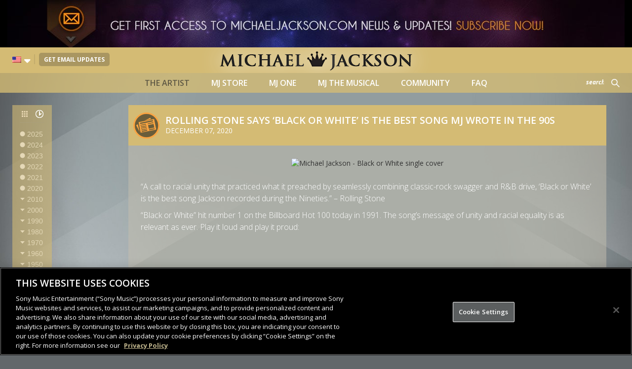

--- FILE ---
content_type: text/html; charset=UTF-8
request_url: https://www.michaeljackson.com/news/rolling-stone-says-black-or-white-is-the-best-song-mj-wrote-in-the-90s
body_size: 37064
content:
<!DOCTYPE html>
<html lang="en-US">

    <head>
        <meta charset="UTF-8"><script type="text/javascript">(window.NREUM||(NREUM={})).init={privacy:{cookies_enabled:true},ajax:{deny_list:["bam.nr-data.net"]},feature_flags:["soft_nav"],distributed_tracing:{enabled:true}};(window.NREUM||(NREUM={})).loader_config={agentID:"1588902252",accountID:"1101773",trustKey:"1101773",xpid:"VQcHUFFUCxABUVdQBQYPU1IG",licenseKey:"998f751dba",applicationID:"1562278567",browserID:"1588902252"};;/*! For license information please see nr-loader-spa-1.303.0.min.js.LICENSE.txt */
(()=>{var e,t,r={384:(e,t,r)=>{"use strict";r.d(t,{NT:()=>s,US:()=>d,Zm:()=>a,bQ:()=>u,dV:()=>c,pV:()=>l});var n=r(6154),i=r(1863),o=r(1910);const s={beacon:"bam.nr-data.net",errorBeacon:"bam.nr-data.net"};function a(){return n.gm.NREUM||(n.gm.NREUM={}),void 0===n.gm.newrelic&&(n.gm.newrelic=n.gm.NREUM),n.gm.NREUM}function c(){let e=a();return e.o||(e.o={ST:n.gm.setTimeout,SI:n.gm.setImmediate||n.gm.setInterval,CT:n.gm.clearTimeout,XHR:n.gm.XMLHttpRequest,REQ:n.gm.Request,EV:n.gm.Event,PR:n.gm.Promise,MO:n.gm.MutationObserver,FETCH:n.gm.fetch,WS:n.gm.WebSocket},(0,o.i)(...Object.values(e.o))),e}function u(e,t){let r=a();r.initializedAgents??={},t.initializedAt={ms:(0,i.t)(),date:new Date},r.initializedAgents[e]=t}function d(e,t){a()[e]=t}function l(){return function(){let e=a();const t=e.info||{};e.info={beacon:s.beacon,errorBeacon:s.errorBeacon,...t}}(),function(){let e=a();const t=e.init||{};e.init={...t}}(),c(),function(){let e=a();const t=e.loader_config||{};e.loader_config={...t}}(),a()}},782:(e,t,r)=>{"use strict";r.d(t,{T:()=>n});const n=r(860).K7.pageViewTiming},860:(e,t,r)=>{"use strict";r.d(t,{$J:()=>d,K7:()=>c,P3:()=>u,XX:()=>i,Yy:()=>a,df:()=>o,qY:()=>n,v4:()=>s});const n="events",i="jserrors",o="browser/blobs",s="rum",a="browser/logs",c={ajax:"ajax",genericEvents:"generic_events",jserrors:i,logging:"logging",metrics:"metrics",pageAction:"page_action",pageViewEvent:"page_view_event",pageViewTiming:"page_view_timing",sessionReplay:"session_replay",sessionTrace:"session_trace",softNav:"soft_navigations",spa:"spa"},u={[c.pageViewEvent]:1,[c.pageViewTiming]:2,[c.metrics]:3,[c.jserrors]:4,[c.spa]:5,[c.ajax]:6,[c.sessionTrace]:7,[c.softNav]:8,[c.sessionReplay]:9,[c.logging]:10,[c.genericEvents]:11},d={[c.pageViewEvent]:s,[c.pageViewTiming]:n,[c.ajax]:n,[c.spa]:n,[c.softNav]:n,[c.metrics]:i,[c.jserrors]:i,[c.sessionTrace]:o,[c.sessionReplay]:o,[c.logging]:a,[c.genericEvents]:"ins"}},944:(e,t,r)=>{"use strict";r.d(t,{R:()=>i});var n=r(3241);function i(e,t){"function"==typeof console.debug&&(console.debug("New Relic Warning: https://github.com/newrelic/newrelic-browser-agent/blob/main/docs/warning-codes.md#".concat(e),t),(0,n.W)({agentIdentifier:null,drained:null,type:"data",name:"warn",feature:"warn",data:{code:e,secondary:t}}))}},993:(e,t,r)=>{"use strict";r.d(t,{A$:()=>o,ET:()=>s,TZ:()=>a,p_:()=>i});var n=r(860);const i={ERROR:"ERROR",WARN:"WARN",INFO:"INFO",DEBUG:"DEBUG",TRACE:"TRACE"},o={OFF:0,ERROR:1,WARN:2,INFO:3,DEBUG:4,TRACE:5},s="log",a=n.K7.logging},1687:(e,t,r)=>{"use strict";r.d(t,{Ak:()=>u,Ze:()=>f,x3:()=>d});var n=r(3241),i=r(7836),o=r(3606),s=r(860),a=r(2646);const c={};function u(e,t){const r={staged:!1,priority:s.P3[t]||0};l(e),c[e].get(t)||c[e].set(t,r)}function d(e,t){e&&c[e]&&(c[e].get(t)&&c[e].delete(t),p(e,t,!1),c[e].size&&h(e))}function l(e){if(!e)throw new Error("agentIdentifier required");c[e]||(c[e]=new Map)}function f(e="",t="feature",r=!1){if(l(e),!e||!c[e].get(t)||r)return p(e,t);c[e].get(t).staged=!0,h(e)}function h(e){const t=Array.from(c[e]);t.every(([e,t])=>t.staged)&&(t.sort((e,t)=>e[1].priority-t[1].priority),t.forEach(([t])=>{c[e].delete(t),p(e,t)}))}function p(e,t,r=!0){const s=e?i.ee.get(e):i.ee,c=o.i.handlers;if(!s.aborted&&s.backlog&&c){if((0,n.W)({agentIdentifier:e,type:"lifecycle",name:"drain",feature:t}),r){const e=s.backlog[t],r=c[t];if(r){for(let t=0;e&&t<e.length;++t)g(e[t],r);Object.entries(r).forEach(([e,t])=>{Object.values(t||{}).forEach(t=>{t[0]?.on&&t[0]?.context()instanceof a.y&&t[0].on(e,t[1])})})}}s.isolatedBacklog||delete c[t],s.backlog[t]=null,s.emit("drain-"+t,[])}}function g(e,t){var r=e[1];Object.values(t[r]||{}).forEach(t=>{var r=e[0];if(t[0]===r){var n=t[1],i=e[3],o=e[2];n.apply(i,o)}})}},1741:(e,t,r)=>{"use strict";r.d(t,{W:()=>o});var n=r(944),i=r(4261);class o{#e(e,...t){if(this[e]!==o.prototype[e])return this[e](...t);(0,n.R)(35,e)}addPageAction(e,t){return this.#e(i.hG,e,t)}register(e){return this.#e(i.eY,e)}recordCustomEvent(e,t){return this.#e(i.fF,e,t)}setPageViewName(e,t){return this.#e(i.Fw,e,t)}setCustomAttribute(e,t,r){return this.#e(i.cD,e,t,r)}noticeError(e,t){return this.#e(i.o5,e,t)}setUserId(e){return this.#e(i.Dl,e)}setApplicationVersion(e){return this.#e(i.nb,e)}setErrorHandler(e){return this.#e(i.bt,e)}addRelease(e,t){return this.#e(i.k6,e,t)}log(e,t){return this.#e(i.$9,e,t)}start(){return this.#e(i.d3)}finished(e){return this.#e(i.BL,e)}recordReplay(){return this.#e(i.CH)}pauseReplay(){return this.#e(i.Tb)}addToTrace(e){return this.#e(i.U2,e)}setCurrentRouteName(e){return this.#e(i.PA,e)}interaction(e){return this.#e(i.dT,e)}wrapLogger(e,t,r){return this.#e(i.Wb,e,t,r)}measure(e,t){return this.#e(i.V1,e,t)}consent(e){return this.#e(i.Pv,e)}}},1863:(e,t,r)=>{"use strict";function n(){return Math.floor(performance.now())}r.d(t,{t:()=>n})},1910:(e,t,r)=>{"use strict";r.d(t,{i:()=>o});var n=r(944);const i=new Map;function o(...e){return e.every(e=>{if(i.has(e))return i.get(e);const t="function"==typeof e&&e.toString().includes("[native code]");return t||(0,n.R)(64,e?.name||e?.toString()),i.set(e,t),t})}},2555:(e,t,r)=>{"use strict";r.d(t,{D:()=>a,f:()=>s});var n=r(384),i=r(8122);const o={beacon:n.NT.beacon,errorBeacon:n.NT.errorBeacon,licenseKey:void 0,applicationID:void 0,sa:void 0,queueTime:void 0,applicationTime:void 0,ttGuid:void 0,user:void 0,account:void 0,product:void 0,extra:void 0,jsAttributes:{},userAttributes:void 0,atts:void 0,transactionName:void 0,tNamePlain:void 0};function s(e){try{return!!e.licenseKey&&!!e.errorBeacon&&!!e.applicationID}catch(e){return!1}}const a=e=>(0,i.a)(e,o)},2614:(e,t,r)=>{"use strict";r.d(t,{BB:()=>s,H3:()=>n,g:()=>u,iL:()=>c,tS:()=>a,uh:()=>i,wk:()=>o});const n="NRBA",i="SESSION",o=144e5,s=18e5,a={STARTED:"session-started",PAUSE:"session-pause",RESET:"session-reset",RESUME:"session-resume",UPDATE:"session-update"},c={SAME_TAB:"same-tab",CROSS_TAB:"cross-tab"},u={OFF:0,FULL:1,ERROR:2}},2646:(e,t,r)=>{"use strict";r.d(t,{y:()=>n});class n{constructor(e){this.contextId=e}}},2843:(e,t,r)=>{"use strict";r.d(t,{u:()=>i});var n=r(3878);function i(e,t=!1,r,i){(0,n.DD)("visibilitychange",function(){if(t)return void("hidden"===document.visibilityState&&e());e(document.visibilityState)},r,i)}},3241:(e,t,r)=>{"use strict";r.d(t,{W:()=>o});var n=r(6154);const i="newrelic";function o(e={}){try{n.gm.dispatchEvent(new CustomEvent(i,{detail:e}))}catch(e){}}},3304:(e,t,r)=>{"use strict";r.d(t,{A:()=>o});var n=r(7836);const i=()=>{const e=new WeakSet;return(t,r)=>{if("object"==typeof r&&null!==r){if(e.has(r))return;e.add(r)}return r}};function o(e){try{return JSON.stringify(e,i())??""}catch(e){try{n.ee.emit("internal-error",[e])}catch(e){}return""}}},3333:(e,t,r)=>{"use strict";r.d(t,{$v:()=>d,TZ:()=>n,Xh:()=>c,Zp:()=>i,kd:()=>u,mq:()=>a,nf:()=>s,qN:()=>o});const n=r(860).K7.genericEvents,i=["auxclick","click","copy","keydown","paste","scrollend"],o=["focus","blur"],s=4,a=1e3,c=2e3,u=["PageAction","UserAction","BrowserPerformance"],d={RESOURCES:"experimental.resources",REGISTER:"register"}},3434:(e,t,r)=>{"use strict";r.d(t,{Jt:()=>o,YM:()=>u});var n=r(7836),i=r(5607);const o="nr@original:".concat(i.W),s=50;var a=Object.prototype.hasOwnProperty,c=!1;function u(e,t){return e||(e=n.ee),r.inPlace=function(e,t,n,i,o){n||(n="");const s="-"===n.charAt(0);for(let a=0;a<t.length;a++){const c=t[a],u=e[c];l(u)||(e[c]=r(u,s?c+n:n,i,c,o))}},r.flag=o,r;function r(t,r,n,c,u){return l(t)?t:(r||(r=""),nrWrapper[o]=t,function(e,t,r){if(Object.defineProperty&&Object.keys)try{return Object.keys(e).forEach(function(r){Object.defineProperty(t,r,{get:function(){return e[r]},set:function(t){return e[r]=t,t}})}),t}catch(e){d([e],r)}for(var n in e)a.call(e,n)&&(t[n]=e[n])}(t,nrWrapper,e),nrWrapper);function nrWrapper(){var o,a,l,f;let h;try{a=this,o=[...arguments],l="function"==typeof n?n(o,a):n||{}}catch(t){d([t,"",[o,a,c],l],e)}i(r+"start",[o,a,c],l,u);const p=performance.now();let g;try{return f=t.apply(a,o),g=performance.now(),f}catch(e){throw g=performance.now(),i(r+"err",[o,a,e],l,u),h=e,h}finally{const e=g-p,t={start:p,end:g,duration:e,isLongTask:e>=s,methodName:c,thrownError:h};t.isLongTask&&i("long-task",[t,a],l,u),i(r+"end",[o,a,f],l,u)}}}function i(r,n,i,o){if(!c||t){var s=c;c=!0;try{e.emit(r,n,i,t,o)}catch(t){d([t,r,n,i],e)}c=s}}}function d(e,t){t||(t=n.ee);try{t.emit("internal-error",e)}catch(e){}}function l(e){return!(e&&"function"==typeof e&&e.apply&&!e[o])}},3606:(e,t,r)=>{"use strict";r.d(t,{i:()=>o});var n=r(9908);o.on=s;var i=o.handlers={};function o(e,t,r,o){s(o||n.d,i,e,t,r)}function s(e,t,r,i,o){o||(o="feature"),e||(e=n.d);var s=t[o]=t[o]||{};(s[r]=s[r]||[]).push([e,i])}},3738:(e,t,r)=>{"use strict";r.d(t,{He:()=>i,Kp:()=>a,Lc:()=>u,Rz:()=>d,TZ:()=>n,bD:()=>o,d3:()=>s,jx:()=>l,sl:()=>f,uP:()=>c});const n=r(860).K7.sessionTrace,i="bstResource",o="resource",s="-start",a="-end",c="fn"+s,u="fn"+a,d="pushState",l=1e3,f=3e4},3785:(e,t,r)=>{"use strict";r.d(t,{R:()=>c,b:()=>u});var n=r(9908),i=r(1863),o=r(860),s=r(8154),a=r(993);function c(e,t,r={},c=a.p_.INFO,u,d=(0,i.t)()){(0,n.p)(s.xV,["API/logging/".concat(c.toLowerCase(),"/called")],void 0,o.K7.metrics,e),(0,n.p)(a.ET,[d,t,r,c,u],void 0,o.K7.logging,e)}function u(e){return"string"==typeof e&&Object.values(a.p_).some(t=>t===e.toUpperCase().trim())}},3878:(e,t,r)=>{"use strict";function n(e,t){return{capture:e,passive:!1,signal:t}}function i(e,t,r=!1,i){window.addEventListener(e,t,n(r,i))}function o(e,t,r=!1,i){document.addEventListener(e,t,n(r,i))}r.d(t,{DD:()=>o,jT:()=>n,sp:()=>i})},3962:(e,t,r)=>{"use strict";r.d(t,{AM:()=>s,O2:()=>l,OV:()=>o,Qu:()=>f,TZ:()=>c,ih:()=>h,pP:()=>a,t1:()=>d,tC:()=>i,wD:()=>u});var n=r(860);const i=["click","keydown","submit"],o="popstate",s="api",a="initialPageLoad",c=n.K7.softNav,u=5e3,d=500,l={INITIAL_PAGE_LOAD:"",ROUTE_CHANGE:1,UNSPECIFIED:2},f={INTERACTION:1,AJAX:2,CUSTOM_END:3,CUSTOM_TRACER:4},h={IP:"in progress",PF:"pending finish",FIN:"finished",CAN:"cancelled"}},4234:(e,t,r)=>{"use strict";r.d(t,{W:()=>o});var n=r(7836),i=r(1687);class o{constructor(e,t){this.agentIdentifier=e,this.ee=n.ee.get(e),this.featureName=t,this.blocked=!1}deregisterDrain(){(0,i.x3)(this.agentIdentifier,this.featureName)}}},4261:(e,t,r)=>{"use strict";r.d(t,{$9:()=>d,BL:()=>c,CH:()=>p,Dl:()=>R,Fw:()=>w,PA:()=>v,Pl:()=>n,Pv:()=>A,Tb:()=>f,U2:()=>s,V1:()=>E,Wb:()=>T,bt:()=>y,cD:()=>b,d3:()=>x,dT:()=>u,eY:()=>g,fF:()=>h,hG:()=>o,hw:()=>i,k6:()=>a,nb:()=>m,o5:()=>l});const n="api-",i=n+"ixn-",o="addPageAction",s="addToTrace",a="addRelease",c="finished",u="interaction",d="log",l="noticeError",f="pauseReplay",h="recordCustomEvent",p="recordReplay",g="register",m="setApplicationVersion",v="setCurrentRouteName",b="setCustomAttribute",y="setErrorHandler",w="setPageViewName",R="setUserId",x="start",T="wrapLogger",E="measure",A="consent"},4387:(e,t,r)=>{"use strict";function n(e={}){return!(!e.id||!e.name)}function i(e){return"string"==typeof e&&e.trim().length<501||"number"==typeof e}function o(e,t){if(2!==t?.harvestEndpointVersion)return{};const r=t.agentRef.runtime.appMetadata.agents[0].entityGuid;return n(e)?{"mfe.id":e.id,"mfe.name":e.name,eventSource:e.eventSource,"parent.id":e.parent?.id||r}:{"entity.guid":r,appId:t.agentRef.info.applicationID}}r.d(t,{Ux:()=>o,c7:()=>n,yo:()=>i})},5205:(e,t,r)=>{"use strict";r.d(t,{j:()=>_});var n=r(384),i=r(1741);var o=r(2555),s=r(3333);const a=e=>{if(!e||"string"!=typeof e)return!1;try{document.createDocumentFragment().querySelector(e)}catch{return!1}return!0};var c=r(2614),u=r(944),d=r(8122);const l="[data-nr-mask]",f=e=>(0,d.a)(e,(()=>{const e={feature_flags:[],experimental:{allow_registered_children:!1,resources:!1},mask_selector:"*",block_selector:"[data-nr-block]",mask_input_options:{color:!1,date:!1,"datetime-local":!1,email:!1,month:!1,number:!1,range:!1,search:!1,tel:!1,text:!1,time:!1,url:!1,week:!1,textarea:!1,select:!1,password:!0}};return{ajax:{deny_list:void 0,block_internal:!0,enabled:!0,autoStart:!0},api:{get allow_registered_children(){return e.feature_flags.includes(s.$v.REGISTER)||e.experimental.allow_registered_children},set allow_registered_children(t){e.experimental.allow_registered_children=t},duplicate_registered_data:!1},browser_consent_mode:{enabled:!1},distributed_tracing:{enabled:void 0,exclude_newrelic_header:void 0,cors_use_newrelic_header:void 0,cors_use_tracecontext_headers:void 0,allowed_origins:void 0},get feature_flags(){return e.feature_flags},set feature_flags(t){e.feature_flags=t},generic_events:{enabled:!0,autoStart:!0},harvest:{interval:30},jserrors:{enabled:!0,autoStart:!0},logging:{enabled:!0,autoStart:!0},metrics:{enabled:!0,autoStart:!0},obfuscate:void 0,page_action:{enabled:!0},page_view_event:{enabled:!0,autoStart:!0},page_view_timing:{enabled:!0,autoStart:!0},performance:{capture_marks:!1,capture_measures:!1,capture_detail:!0,resources:{get enabled(){return e.feature_flags.includes(s.$v.RESOURCES)||e.experimental.resources},set enabled(t){e.experimental.resources=t},asset_types:[],first_party_domains:[],ignore_newrelic:!0}},privacy:{cookies_enabled:!0},proxy:{assets:void 0,beacon:void 0},session:{expiresMs:c.wk,inactiveMs:c.BB},session_replay:{autoStart:!0,enabled:!1,preload:!1,sampling_rate:10,error_sampling_rate:100,collect_fonts:!1,inline_images:!1,fix_stylesheets:!0,mask_all_inputs:!0,get mask_text_selector(){return e.mask_selector},set mask_text_selector(t){a(t)?e.mask_selector="".concat(t,",").concat(l):""===t||null===t?e.mask_selector=l:(0,u.R)(5,t)},get block_class(){return"nr-block"},get ignore_class(){return"nr-ignore"},get mask_text_class(){return"nr-mask"},get block_selector(){return e.block_selector},set block_selector(t){a(t)?e.block_selector+=",".concat(t):""!==t&&(0,u.R)(6,t)},get mask_input_options(){return e.mask_input_options},set mask_input_options(t){t&&"object"==typeof t?e.mask_input_options={...t,password:!0}:(0,u.R)(7,t)}},session_trace:{enabled:!0,autoStart:!0},soft_navigations:{enabled:!0,autoStart:!0},spa:{enabled:!0,autoStart:!0},ssl:void 0,user_actions:{enabled:!0,elementAttributes:["id","className","tagName","type"]}}})());var h=r(6154),p=r(9324);let g=0;const m={buildEnv:p.F3,distMethod:p.Xs,version:p.xv,originTime:h.WN},v={consented:!1},b={appMetadata:{},get consented(){return this.session?.state?.consent||v.consented},set consented(e){v.consented=e},customTransaction:void 0,denyList:void 0,disabled:!1,harvester:void 0,isolatedBacklog:!1,isRecording:!1,loaderType:void 0,maxBytes:3e4,obfuscator:void 0,onerror:void 0,ptid:void 0,releaseIds:{},session:void 0,timeKeeper:void 0,registeredEntities:[],jsAttributesMetadata:{bytes:0},get harvestCount(){return++g}},y=e=>{const t=(0,d.a)(e,b),r=Object.keys(m).reduce((e,t)=>(e[t]={value:m[t],writable:!1,configurable:!0,enumerable:!0},e),{});return Object.defineProperties(t,r)};var w=r(5701);const R=e=>{const t=e.startsWith("http");e+="/",r.p=t?e:"https://"+e};var x=r(7836),T=r(3241);const E={accountID:void 0,trustKey:void 0,agentID:void 0,licenseKey:void 0,applicationID:void 0,xpid:void 0},A=e=>(0,d.a)(e,E),S=new Set;function _(e,t={},r,s){let{init:a,info:c,loader_config:u,runtime:d={},exposed:l=!0}=t;if(!c){const e=(0,n.pV)();a=e.init,c=e.info,u=e.loader_config}e.init=f(a||{}),e.loader_config=A(u||{}),c.jsAttributes??={},h.bv&&(c.jsAttributes.isWorker=!0),e.info=(0,o.D)(c);const p=e.init,g=[c.beacon,c.errorBeacon];S.has(e.agentIdentifier)||(p.proxy.assets&&(R(p.proxy.assets),g.push(p.proxy.assets)),p.proxy.beacon&&g.push(p.proxy.beacon),e.beacons=[...g],function(e){const t=(0,n.pV)();Object.getOwnPropertyNames(i.W.prototype).forEach(r=>{const n=i.W.prototype[r];if("function"!=typeof n||"constructor"===n)return;let o=t[r];e[r]&&!1!==e.exposed&&"micro-agent"!==e.runtime?.loaderType&&(t[r]=(...t)=>{const n=e[r](...t);return o?o(...t):n})})}(e),(0,n.US)("activatedFeatures",w.B),e.runSoftNavOverSpa&&=!0===p.soft_navigations.enabled&&p.feature_flags.includes("soft_nav")),d.denyList=[...p.ajax.deny_list||[],...p.ajax.block_internal?g:[]],d.ptid=e.agentIdentifier,d.loaderType=r,e.runtime=y(d),S.has(e.agentIdentifier)||(e.ee=x.ee.get(e.agentIdentifier),e.exposed=l,(0,T.W)({agentIdentifier:e.agentIdentifier,drained:!!w.B?.[e.agentIdentifier],type:"lifecycle",name:"initialize",feature:void 0,data:e.config})),S.add(e.agentIdentifier)}},5270:(e,t,r)=>{"use strict";r.d(t,{Aw:()=>s,SR:()=>o,rF:()=>a});var n=r(384),i=r(7767);function o(e){return!!(0,n.dV)().o.MO&&(0,i.V)(e)&&!0===e?.session_trace.enabled}function s(e){return!0===e?.session_replay.preload&&o(e)}function a(e,t){try{if("string"==typeof t?.type){if("password"===t.type.toLowerCase())return"*".repeat(e?.length||0);if(void 0!==t?.dataset?.nrUnmask||t?.classList?.contains("nr-unmask"))return e}}catch(e){}return"string"==typeof e?e.replace(/[\S]/g,"*"):"*".repeat(e?.length||0)}},5289:(e,t,r)=>{"use strict";r.d(t,{GG:()=>o,Qr:()=>a,sB:()=>s});var n=r(3878);function i(){return"undefined"==typeof document||"complete"===document.readyState}function o(e,t){if(i())return e();(0,n.sp)("load",e,t)}function s(e){if(i())return e();(0,n.DD)("DOMContentLoaded",e)}function a(e){if(i())return e();(0,n.sp)("popstate",e)}},5607:(e,t,r)=>{"use strict";r.d(t,{W:()=>n});const n=(0,r(9566).bz)()},5701:(e,t,r)=>{"use strict";r.d(t,{B:()=>o,t:()=>s});var n=r(3241);const i=new Set,o={};function s(e,t){const r=t.agentIdentifier;o[r]??={},e&&"object"==typeof e&&(i.has(r)||(t.ee.emit("rumresp",[e]),o[r]=e,i.add(r),(0,n.W)({agentIdentifier:r,loaded:!0,drained:!0,type:"lifecycle",name:"load",feature:void 0,data:e})))}},6154:(e,t,r)=>{"use strict";r.d(t,{A4:()=>a,OF:()=>d,RI:()=>i,WN:()=>h,bv:()=>o,gm:()=>s,lR:()=>f,m:()=>u,mw:()=>c,sb:()=>l});var n=r(1863);const i="undefined"!=typeof window&&!!window.document,o="undefined"!=typeof WorkerGlobalScope&&("undefined"!=typeof self&&self instanceof WorkerGlobalScope&&self.navigator instanceof WorkerNavigator||"undefined"!=typeof globalThis&&globalThis instanceof WorkerGlobalScope&&globalThis.navigator instanceof WorkerNavigator),s=i?window:"undefined"!=typeof WorkerGlobalScope&&("undefined"!=typeof self&&self instanceof WorkerGlobalScope&&self||"undefined"!=typeof globalThis&&globalThis instanceof WorkerGlobalScope&&globalThis),a="complete"===s?.document?.readyState,c=Boolean("hidden"===s?.document?.visibilityState),u=""+s?.location,d=/iPad|iPhone|iPod/.test(s.navigator?.userAgent),l=d&&"undefined"==typeof SharedWorker,f=(()=>{const e=s.navigator?.userAgent?.match(/Firefox[/\s](\d+\.\d+)/);return Array.isArray(e)&&e.length>=2?+e[1]:0})(),h=Date.now()-(0,n.t)()},6344:(e,t,r)=>{"use strict";r.d(t,{BB:()=>d,Qb:()=>l,TZ:()=>i,Ug:()=>s,Vh:()=>o,_s:()=>a,bc:()=>u,yP:()=>c});var n=r(2614);const i=r(860).K7.sessionReplay,o="errorDuringReplay",s=.12,a={DomContentLoaded:0,Load:1,FullSnapshot:2,IncrementalSnapshot:3,Meta:4,Custom:5},c={[n.g.ERROR]:15e3,[n.g.FULL]:3e5,[n.g.OFF]:0},u={RESET:{message:"Session was reset",sm:"Reset"},IMPORT:{message:"Recorder failed to import",sm:"Import"},TOO_MANY:{message:"429: Too Many Requests",sm:"Too-Many"},TOO_BIG:{message:"Payload was too large",sm:"Too-Big"},CROSS_TAB:{message:"Session Entity was set to OFF on another tab",sm:"Cross-Tab"},ENTITLEMENTS:{message:"Session Replay is not allowed and will not be started",sm:"Entitlement"}},d=5e3,l={API:"api",RESUME:"resume",SWITCH_TO_FULL:"switchToFull",INITIALIZE:"initialize",PRELOAD:"preload"}},6389:(e,t,r)=>{"use strict";function n(e,t=500,r={}){const n=r?.leading||!1;let i;return(...r)=>{n&&void 0===i&&(e.apply(this,r),i=setTimeout(()=>{i=clearTimeout(i)},t)),n||(clearTimeout(i),i=setTimeout(()=>{e.apply(this,r)},t))}}function i(e){let t=!1;return(...r)=>{t||(t=!0,e.apply(this,r))}}r.d(t,{J:()=>i,s:()=>n})},6630:(e,t,r)=>{"use strict";r.d(t,{T:()=>n});const n=r(860).K7.pageViewEvent},6774:(e,t,r)=>{"use strict";r.d(t,{T:()=>n});const n=r(860).K7.jserrors},7295:(e,t,r)=>{"use strict";r.d(t,{Xv:()=>s,gX:()=>i,iW:()=>o});var n=[];function i(e){if(!e||o(e))return!1;if(0===n.length)return!0;for(var t=0;t<n.length;t++){var r=n[t];if("*"===r.hostname)return!1;if(a(r.hostname,e.hostname)&&c(r.pathname,e.pathname))return!1}return!0}function o(e){return void 0===e.hostname}function s(e){if(n=[],e&&e.length)for(var t=0;t<e.length;t++){let r=e[t];if(!r)continue;0===r.indexOf("http://")?r=r.substring(7):0===r.indexOf("https://")&&(r=r.substring(8));const i=r.indexOf("/");let o,s;i>0?(o=r.substring(0,i),s=r.substring(i)):(o=r,s="");let[a]=o.split(":");n.push({hostname:a,pathname:s})}}function a(e,t){return!(e.length>t.length)&&t.indexOf(e)===t.length-e.length}function c(e,t){return 0===e.indexOf("/")&&(e=e.substring(1)),0===t.indexOf("/")&&(t=t.substring(1)),""===e||e===t}},7378:(e,t,r)=>{"use strict";r.d(t,{$p:()=>x,BR:()=>b,Kp:()=>R,L3:()=>y,Lc:()=>c,NC:()=>o,SG:()=>d,TZ:()=>i,U6:()=>p,UT:()=>m,d3:()=>w,dT:()=>f,e5:()=>E,gx:()=>v,l9:()=>l,oW:()=>h,op:()=>g,rw:()=>u,tH:()=>A,uP:()=>a,wW:()=>T,xq:()=>s});var n=r(384);const i=r(860).K7.spa,o=["click","submit","keypress","keydown","keyup","change"],s=999,a="fn-start",c="fn-end",u="cb-start",d="api-ixn-",l="remaining",f="interaction",h="spaNode",p="jsonpNode",g="fetch-start",m="fetch-done",v="fetch-body-",b="jsonp-end",y=(0,n.dV)().o.ST,w="-start",R="-end",x="-body",T="cb"+R,E="jsTime",A="fetch"},7485:(e,t,r)=>{"use strict";r.d(t,{D:()=>i});var n=r(6154);function i(e){if(0===(e||"").indexOf("data:"))return{protocol:"data"};try{const t=new URL(e,location.href),r={port:t.port,hostname:t.hostname,pathname:t.pathname,search:t.search,protocol:t.protocol.slice(0,t.protocol.indexOf(":")),sameOrigin:t.protocol===n.gm?.location?.protocol&&t.host===n.gm?.location?.host};return r.port&&""!==r.port||("http:"===t.protocol&&(r.port="80"),"https:"===t.protocol&&(r.port="443")),r.pathname&&""!==r.pathname?r.pathname.startsWith("/")||(r.pathname="/".concat(r.pathname)):r.pathname="/",r}catch(e){return{}}}},7699:(e,t,r)=>{"use strict";r.d(t,{It:()=>o,KC:()=>a,No:()=>i,qh:()=>s});var n=r(860);const i=16e3,o=1e6,s="SESSION_ERROR",a={[n.K7.logging]:!0,[n.K7.genericEvents]:!1,[n.K7.jserrors]:!1,[n.K7.ajax]:!1}},7767:(e,t,r)=>{"use strict";r.d(t,{V:()=>i});var n=r(6154);const i=e=>n.RI&&!0===e?.privacy.cookies_enabled},7836:(e,t,r)=>{"use strict";r.d(t,{P:()=>a,ee:()=>c});var n=r(384),i=r(8990),o=r(2646),s=r(5607);const a="nr@context:".concat(s.W),c=function e(t,r){var n={},s={},d={},l=!1;try{l=16===r.length&&u.initializedAgents?.[r]?.runtime.isolatedBacklog}catch(e){}var f={on:p,addEventListener:p,removeEventListener:function(e,t){var r=n[e];if(!r)return;for(var i=0;i<r.length;i++)r[i]===t&&r.splice(i,1)},emit:function(e,r,n,i,o){!1!==o&&(o=!0);if(c.aborted&&!i)return;t&&o&&t.emit(e,r,n);var a=h(n);g(e).forEach(e=>{e.apply(a,r)});var u=v()[s[e]];u&&u.push([f,e,r,a]);return a},get:m,listeners:g,context:h,buffer:function(e,t){const r=v();if(t=t||"feature",f.aborted)return;Object.entries(e||{}).forEach(([e,n])=>{s[n]=t,t in r||(r[t]=[])})},abort:function(){f._aborted=!0,Object.keys(f.backlog).forEach(e=>{delete f.backlog[e]})},isBuffering:function(e){return!!v()[s[e]]},debugId:r,backlog:l?{}:t&&"object"==typeof t.backlog?t.backlog:{},isolatedBacklog:l};return Object.defineProperty(f,"aborted",{get:()=>{let e=f._aborted||!1;return e||(t&&(e=t.aborted),e)}}),f;function h(e){return e&&e instanceof o.y?e:e?(0,i.I)(e,a,()=>new o.y(a)):new o.y(a)}function p(e,t){n[e]=g(e).concat(t)}function g(e){return n[e]||[]}function m(t){return d[t]=d[t]||e(f,t)}function v(){return f.backlog}}(void 0,"globalEE"),u=(0,n.Zm)();u.ee||(u.ee=c)},8122:(e,t,r)=>{"use strict";r.d(t,{a:()=>i});var n=r(944);function i(e,t){try{if(!e||"object"!=typeof e)return(0,n.R)(3);if(!t||"object"!=typeof t)return(0,n.R)(4);const r=Object.create(Object.getPrototypeOf(t),Object.getOwnPropertyDescriptors(t)),o=0===Object.keys(r).length?e:r;for(let s in o)if(void 0!==e[s])try{if(null===e[s]){r[s]=null;continue}Array.isArray(e[s])&&Array.isArray(t[s])?r[s]=Array.from(new Set([...e[s],...t[s]])):"object"==typeof e[s]&&"object"==typeof t[s]?r[s]=i(e[s],t[s]):r[s]=e[s]}catch(e){r[s]||(0,n.R)(1,e)}return r}catch(e){(0,n.R)(2,e)}}},8139:(e,t,r)=>{"use strict";r.d(t,{u:()=>f});var n=r(7836),i=r(3434),o=r(8990),s=r(6154);const a={},c=s.gm.XMLHttpRequest,u="addEventListener",d="removeEventListener",l="nr@wrapped:".concat(n.P);function f(e){var t=function(e){return(e||n.ee).get("events")}(e);if(a[t.debugId]++)return t;a[t.debugId]=1;var r=(0,i.YM)(t,!0);function f(e){r.inPlace(e,[u,d],"-",p)}function p(e,t){return e[1]}return"getPrototypeOf"in Object&&(s.RI&&h(document,f),c&&h(c.prototype,f),h(s.gm,f)),t.on(u+"-start",function(e,t){var n=e[1];if(null!==n&&("function"==typeof n||"object"==typeof n)&&"newrelic"!==e[0]){var i=(0,o.I)(n,l,function(){var e={object:function(){if("function"!=typeof n.handleEvent)return;return n.handleEvent.apply(n,arguments)},function:n}[typeof n];return e?r(e,"fn-",null,e.name||"anonymous"):n});this.wrapped=e[1]=i}}),t.on(d+"-start",function(e){e[1]=this.wrapped||e[1]}),t}function h(e,t,...r){let n=e;for(;"object"==typeof n&&!Object.prototype.hasOwnProperty.call(n,u);)n=Object.getPrototypeOf(n);n&&t(n,...r)}},8154:(e,t,r)=>{"use strict";r.d(t,{z_:()=>o,XG:()=>a,TZ:()=>n,rs:()=>i,xV:()=>s});r(6154),r(9566),r(384);const n=r(860).K7.metrics,i="sm",o="cm",s="storeSupportabilityMetrics",a="storeEventMetrics"},8374:(e,t,r)=>{r.nc=(()=>{try{return document?.currentScript?.nonce}catch(e){}return""})()},8990:(e,t,r)=>{"use strict";r.d(t,{I:()=>i});var n=Object.prototype.hasOwnProperty;function i(e,t,r){if(n.call(e,t))return e[t];var i=r();if(Object.defineProperty&&Object.keys)try{return Object.defineProperty(e,t,{value:i,writable:!0,enumerable:!1}),i}catch(e){}return e[t]=i,i}},9300:(e,t,r)=>{"use strict";r.d(t,{T:()=>n});const n=r(860).K7.ajax},9324:(e,t,r)=>{"use strict";r.d(t,{AJ:()=>s,F3:()=>i,Xs:()=>o,Yq:()=>a,xv:()=>n});const n="1.303.0",i="PROD",o="CDN",s="@newrelic/rrweb",a="1.0.1"},9566:(e,t,r)=>{"use strict";r.d(t,{LA:()=>a,ZF:()=>c,bz:()=>s,el:()=>u});var n=r(6154);const i="xxxxxxxx-xxxx-4xxx-yxxx-xxxxxxxxxxxx";function o(e,t){return e?15&e[t]:16*Math.random()|0}function s(){const e=n.gm?.crypto||n.gm?.msCrypto;let t,r=0;return e&&e.getRandomValues&&(t=e.getRandomValues(new Uint8Array(30))),i.split("").map(e=>"x"===e?o(t,r++).toString(16):"y"===e?(3&o()|8).toString(16):e).join("")}function a(e){const t=n.gm?.crypto||n.gm?.msCrypto;let r,i=0;t&&t.getRandomValues&&(r=t.getRandomValues(new Uint8Array(e)));const s=[];for(var a=0;a<e;a++)s.push(o(r,i++).toString(16));return s.join("")}function c(){return a(16)}function u(){return a(32)}},9908:(e,t,r)=>{"use strict";r.d(t,{d:()=>n,p:()=>i});var n=r(7836).ee.get("handle");function i(e,t,r,i,o){o?(o.buffer([e],i),o.emit(e,t,r)):(n.buffer([e],i),n.emit(e,t,r))}}},n={};function i(e){var t=n[e];if(void 0!==t)return t.exports;var o=n[e]={exports:{}};return r[e](o,o.exports,i),o.exports}i.m=r,i.d=(e,t)=>{for(var r in t)i.o(t,r)&&!i.o(e,r)&&Object.defineProperty(e,r,{enumerable:!0,get:t[r]})},i.f={},i.e=e=>Promise.all(Object.keys(i.f).reduce((t,r)=>(i.f[r](e,t),t),[])),i.u=e=>({212:"nr-spa-compressor",249:"nr-spa-recorder",478:"nr-spa"}[e]+"-1.303.0.min.js"),i.o=(e,t)=>Object.prototype.hasOwnProperty.call(e,t),e={},t="NRBA-1.303.0.PROD:",i.l=(r,n,o,s)=>{if(e[r])e[r].push(n);else{var a,c;if(void 0!==o)for(var u=document.getElementsByTagName("script"),d=0;d<u.length;d++){var l=u[d];if(l.getAttribute("src")==r||l.getAttribute("data-webpack")==t+o){a=l;break}}if(!a){c=!0;var f={478:"sha512-Q1pLqcoiNmLHv0rtq3wFkJBA3kofBdRJl0ExDl0mTuAoCBd0qe/1J0XWrDlQKuNlUryL6aZfVkAMPLmoikWIoQ==",249:"sha512-695ZzudsxlMtHKnpDNvkMlJd3tdMtY03IQKVCw9SX12tjUC+f7Nrx5tnWO72Vg9RFf6DSY6wVmM3cEkRM12kkQ==",212:"sha512-18Gx1wIBsppcn0AnKFhwgw4IciNgFxiw3J74W393Ape+wtg4hlg7t6SBKsIE/Dk/tfl2yltgcgBFvYRs283AFg=="};(a=document.createElement("script")).charset="utf-8",i.nc&&a.setAttribute("nonce",i.nc),a.setAttribute("data-webpack",t+o),a.src=r,0!==a.src.indexOf(window.location.origin+"/")&&(a.crossOrigin="anonymous"),f[s]&&(a.integrity=f[s])}e[r]=[n];var h=(t,n)=>{a.onerror=a.onload=null,clearTimeout(p);var i=e[r];if(delete e[r],a.parentNode&&a.parentNode.removeChild(a),i&&i.forEach(e=>e(n)),t)return t(n)},p=setTimeout(h.bind(null,void 0,{type:"timeout",target:a}),12e4);a.onerror=h.bind(null,a.onerror),a.onload=h.bind(null,a.onload),c&&document.head.appendChild(a)}},i.r=e=>{"undefined"!=typeof Symbol&&Symbol.toStringTag&&Object.defineProperty(e,Symbol.toStringTag,{value:"Module"}),Object.defineProperty(e,"__esModule",{value:!0})},i.p="https://js-agent.newrelic.com/",(()=>{var e={38:0,788:0};i.f.j=(t,r)=>{var n=i.o(e,t)?e[t]:void 0;if(0!==n)if(n)r.push(n[2]);else{var o=new Promise((r,i)=>n=e[t]=[r,i]);r.push(n[2]=o);var s=i.p+i.u(t),a=new Error;i.l(s,r=>{if(i.o(e,t)&&(0!==(n=e[t])&&(e[t]=void 0),n)){var o=r&&("load"===r.type?"missing":r.type),s=r&&r.target&&r.target.src;a.message="Loading chunk "+t+" failed.\n("+o+": "+s+")",a.name="ChunkLoadError",a.type=o,a.request=s,n[1](a)}},"chunk-"+t,t)}};var t=(t,r)=>{var n,o,[s,a,c]=r,u=0;if(s.some(t=>0!==e[t])){for(n in a)i.o(a,n)&&(i.m[n]=a[n]);if(c)c(i)}for(t&&t(r);u<s.length;u++)o=s[u],i.o(e,o)&&e[o]&&e[o][0](),e[o]=0},r=self["webpackChunk:NRBA-1.303.0.PROD"]=self["webpackChunk:NRBA-1.303.0.PROD"]||[];r.forEach(t.bind(null,0)),r.push=t.bind(null,r.push.bind(r))})(),(()=>{"use strict";i(8374);var e=i(9566),t=i(1741);class r extends t.W{agentIdentifier=(0,e.LA)(16)}var n=i(860);const o=Object.values(n.K7);var s=i(5205);var a=i(9908),c=i(1863),u=i(4261),d=i(3241),l=i(944),f=i(5701),h=i(8154);function p(e,t,i,o){const s=o||i;!s||s[e]&&s[e]!==r.prototype[e]||(s[e]=function(){(0,a.p)(h.xV,["API/"+e+"/called"],void 0,n.K7.metrics,i.ee),(0,d.W)({agentIdentifier:i.agentIdentifier,drained:!!f.B?.[i.agentIdentifier],type:"data",name:"api",feature:u.Pl+e,data:{}});try{return t.apply(this,arguments)}catch(e){(0,l.R)(23,e)}})}function g(e,t,r,n,i){const o=e.info;null===r?delete o.jsAttributes[t]:o.jsAttributes[t]=r,(i||null===r)&&(0,a.p)(u.Pl+n,[(0,c.t)(),t,r],void 0,"session",e.ee)}var m=i(1687),v=i(4234),b=i(5289),y=i(6154),w=i(5270),R=i(7767),x=i(6389),T=i(7699);class E extends v.W{constructor(e,t){super(e.agentIdentifier,t),this.agentRef=e,this.abortHandler=void 0,this.featAggregate=void 0,this.loadedSuccessfully=void 0,this.onAggregateImported=new Promise(e=>{this.loadedSuccessfully=e}),this.deferred=Promise.resolve(),!1===e.init[this.featureName].autoStart?this.deferred=new Promise((t,r)=>{this.ee.on("manual-start-all",(0,x.J)(()=>{(0,m.Ak)(e.agentIdentifier,this.featureName),t()}))}):(0,m.Ak)(e.agentIdentifier,t)}importAggregator(e,t,r={}){if(this.featAggregate)return;const n=async()=>{let n;await this.deferred;try{if((0,R.V)(e.init)){const{setupAgentSession:t}=await i.e(478).then(i.bind(i,8766));n=t(e)}}catch(e){(0,l.R)(20,e),this.ee.emit("internal-error",[e]),(0,a.p)(T.qh,[e],void 0,this.featureName,this.ee)}try{if(!this.#t(this.featureName,n,e.init))return(0,m.Ze)(this.agentIdentifier,this.featureName),void this.loadedSuccessfully(!1);const{Aggregate:i}=await t();this.featAggregate=new i(e,r),e.runtime.harvester.initializedAggregates.push(this.featAggregate),this.loadedSuccessfully(!0)}catch(e){(0,l.R)(34,e),this.abortHandler?.(),(0,m.Ze)(this.agentIdentifier,this.featureName,!0),this.loadedSuccessfully(!1),this.ee&&this.ee.abort()}};y.RI?(0,b.GG)(()=>n(),!0):n()}#t(e,t,r){if(this.blocked)return!1;switch(e){case n.K7.sessionReplay:return(0,w.SR)(r)&&!!t;case n.K7.sessionTrace:return!!t;default:return!0}}}var A=i(6630),S=i(2614);class _ extends E{static featureName=A.T;constructor(e){var t;super(e,A.T),this.setupInspectionEvents(e.agentIdentifier),t=e,p(u.Fw,function(e,r){"string"==typeof e&&("/"!==e.charAt(0)&&(e="/"+e),t.runtime.customTransaction=(r||"http://custom.transaction")+e,(0,a.p)(u.Pl+u.Fw,[(0,c.t)()],void 0,void 0,t.ee))},t),this.importAggregator(e,()=>i.e(478).then(i.bind(i,1983)))}setupInspectionEvents(e){const t=(t,r)=>{t&&(0,d.W)({agentIdentifier:e,timeStamp:t.timeStamp,loaded:"complete"===t.target.readyState,type:"window",name:r,data:t.target.location+""})};(0,b.sB)(e=>{t(e,"DOMContentLoaded")}),(0,b.GG)(e=>{t(e,"load")}),(0,b.Qr)(e=>{t(e,"navigate")}),this.ee.on(S.tS.UPDATE,(t,r)=>{(0,d.W)({agentIdentifier:e,type:"lifecycle",name:"session",data:r})})}}var O=i(384);var N=i(2843),I=i(3878),P=i(782);class j extends E{static featureName=P.T;constructor(e){super(e,P.T),y.RI&&((0,N.u)(()=>(0,a.p)("docHidden",[(0,c.t)()],void 0,P.T,this.ee),!0),(0,I.sp)("pagehide",()=>(0,a.p)("winPagehide",[(0,c.t)()],void 0,P.T,this.ee)),this.importAggregator(e,()=>i.e(478).then(i.bind(i,9917))))}}class k extends E{static featureName=h.TZ;constructor(e){super(e,h.TZ),y.RI&&document.addEventListener("securitypolicyviolation",e=>{(0,a.p)(h.xV,["Generic/CSPViolation/Detected"],void 0,this.featureName,this.ee)}),this.importAggregator(e,()=>i.e(478).then(i.bind(i,6555)))}}var C=i(6774),L=i(3304);class H{constructor(e,t,r,n,i){this.name="UncaughtError",this.message="string"==typeof e?e:(0,L.A)(e),this.sourceURL=t,this.line=r,this.column=n,this.__newrelic=i}}function M(e){return U(e)?e:new H(void 0!==e?.message?e.message:e,e?.filename||e?.sourceURL,e?.lineno||e?.line,e?.colno||e?.col,e?.__newrelic,e?.cause)}function K(e){const t="Unhandled Promise Rejection: ";if(!e?.reason)return;if(U(e.reason)){try{e.reason.message.startsWith(t)||(e.reason.message=t+e.reason.message)}catch(e){}return M(e.reason)}const r=M(e.reason);return(r.message||"").startsWith(t)||(r.message=t+r.message),r}function D(e){if(e.error instanceof SyntaxError&&!/:\d+$/.test(e.error.stack?.trim())){const t=new H(e.message,e.filename,e.lineno,e.colno,e.error.__newrelic,e.cause);return t.name=SyntaxError.name,t}return U(e.error)?e.error:M(e)}function U(e){return e instanceof Error&&!!e.stack}function F(e,t,r,i,o=(0,c.t)()){"string"==typeof e&&(e=new Error(e)),(0,a.p)("err",[e,o,!1,t,r.runtime.isRecording,void 0,i],void 0,n.K7.jserrors,r.ee),(0,a.p)("uaErr",[],void 0,n.K7.genericEvents,r.ee)}var W=i(4387),B=i(993),V=i(3785);function G(e,{customAttributes:t={},level:r=B.p_.INFO}={},n,i,o=(0,c.t)()){(0,V.R)(n.ee,e,t,r,i,o)}function z(e,t,r,i,o=(0,c.t)()){(0,a.p)(u.Pl+u.hG,[o,e,t,i],void 0,n.K7.genericEvents,r.ee)}function Z(e,t,r,i,o=(0,c.t)()){const{start:s,end:d,customAttributes:f}=t||{},h={customAttributes:f||{}};if("object"!=typeof h.customAttributes||"string"!=typeof e||0===e.length)return void(0,l.R)(57);const p=(e,t)=>null==e?t:"number"==typeof e?e:e instanceof PerformanceMark?e.startTime:Number.NaN;if(h.start=p(s,0),h.end=p(d,o),Number.isNaN(h.start)||Number.isNaN(h.end))(0,l.R)(57);else{if(h.duration=h.end-h.start,!(h.duration<0))return(0,a.p)(u.Pl+u.V1,[h,e,i],void 0,n.K7.genericEvents,r.ee),h;(0,l.R)(58)}}function q(e,t={},r,i,o=(0,c.t)()){(0,a.p)(u.Pl+u.fF,[o,e,t,i],void 0,n.K7.genericEvents,r.ee)}function X(e){p(u.eY,function(t){return Y(e,t)},e)}function Y(e,t,r){const i={};(0,l.R)(54,"newrelic.register"),t||={},t.eventSource="MicroFrontendBrowserAgent",t.licenseKey||=e.info.licenseKey,t.blocked=!1,t.parent=r||{};let o=()=>{};const s=e.runtime.registeredEntities,u=s.find(({metadata:{target:{id:e,name:r}}})=>e===t.id);if(u)return u.metadata.target.name!==t.name&&(u.metadata.target.name=t.name),u;const d=e=>{t.blocked=!0,o=e};e.init.api.allow_registered_children||d((0,x.J)(()=>(0,l.R)(55))),(0,W.c7)(t)||d((0,x.J)(()=>(0,l.R)(48,t))),(0,W.yo)(t.id)&&(0,W.yo)(t.name)||d((0,x.J)(()=>(0,l.R)(48,t)));const f={addPageAction:(r,n={})=>m(z,[r,{...i,...n},e],t),log:(r,n={})=>m(G,[r,{...n,customAttributes:{...i,...n.customAttributes||{}}},e],t),measure:(r,n={})=>m(Z,[r,{...n,customAttributes:{...i,...n.customAttributes||{}}},e],t),noticeError:(r,n={})=>m(F,[r,{...i,...n},e],t),register:(t={})=>m(Y,[e,t],f.metadata.target),recordCustomEvent:(r,n={})=>m(q,[r,{...i,...n},e],t),setApplicationVersion:e=>g("application.version",e),setCustomAttribute:(e,t)=>g(e,t),setUserId:e=>g("enduser.id",e),metadata:{customAttributes:i,target:t}},p=()=>(t.blocked&&o(),t.blocked);p()||s.push(f);const g=(e,t)=>{p()||(i[e]=t)},m=(t,r,i)=>{if(p())return;const o=(0,c.t)();(0,a.p)(h.xV,["API/register/".concat(t.name,"/called")],void 0,n.K7.metrics,e.ee);try{return e.init.api.duplicate_registered_data&&"register"!==t.name&&t(...r,void 0,o),t(...r,i,o)}catch(e){(0,l.R)(50,e)}};return f}class J extends E{static featureName=C.T;constructor(e){var t;super(e,C.T),t=e,p(u.o5,(e,r)=>F(e,r,t),t),function(e){p(u.bt,function(t){e.runtime.onerror=t},e)}(e),function(e){let t=0;p(u.k6,function(e,r){++t>10||(this.runtime.releaseIds[e.slice(-200)]=(""+r).slice(-200))},e)}(e),X(e);try{this.removeOnAbort=new AbortController}catch(e){}this.ee.on("internal-error",(t,r)=>{this.abortHandler&&(0,a.p)("ierr",[M(t),(0,c.t)(),!0,{},e.runtime.isRecording,r],void 0,this.featureName,this.ee)}),y.gm.addEventListener("unhandledrejection",t=>{this.abortHandler&&(0,a.p)("err",[K(t),(0,c.t)(),!1,{unhandledPromiseRejection:1},e.runtime.isRecording],void 0,this.featureName,this.ee)},(0,I.jT)(!1,this.removeOnAbort?.signal)),y.gm.addEventListener("error",t=>{this.abortHandler&&(0,a.p)("err",[D(t),(0,c.t)(),!1,{},e.runtime.isRecording],void 0,this.featureName,this.ee)},(0,I.jT)(!1,this.removeOnAbort?.signal)),this.abortHandler=this.#r,this.importAggregator(e,()=>i.e(478).then(i.bind(i,2176)))}#r(){this.removeOnAbort?.abort(),this.abortHandler=void 0}}var Q=i(8990);let ee=1;function te(e){const t=typeof e;return!e||"object"!==t&&"function"!==t?-1:e===y.gm?0:(0,Q.I)(e,"nr@id",function(){return ee++})}function re(e){if("string"==typeof e&&e.length)return e.length;if("object"==typeof e){if("undefined"!=typeof ArrayBuffer&&e instanceof ArrayBuffer&&e.byteLength)return e.byteLength;if("undefined"!=typeof Blob&&e instanceof Blob&&e.size)return e.size;if(!("undefined"!=typeof FormData&&e instanceof FormData))try{return(0,L.A)(e).length}catch(e){return}}}var ne=i(8139),ie=i(7836),oe=i(3434);const se={},ae=["open","send"];function ce(e){var t=e||ie.ee;const r=function(e){return(e||ie.ee).get("xhr")}(t);if(void 0===y.gm.XMLHttpRequest)return r;if(se[r.debugId]++)return r;se[r.debugId]=1,(0,ne.u)(t);var n=(0,oe.YM)(r),i=y.gm.XMLHttpRequest,o=y.gm.MutationObserver,s=y.gm.Promise,a=y.gm.setInterval,c="readystatechange",u=["onload","onerror","onabort","onloadstart","onloadend","onprogress","ontimeout"],d=[],f=y.gm.XMLHttpRequest=function(e){const t=new i(e),o=r.context(t);try{r.emit("new-xhr",[t],o),t.addEventListener(c,(s=o,function(){var e=this;e.readyState>3&&!s.resolved&&(s.resolved=!0,r.emit("xhr-resolved",[],e)),n.inPlace(e,u,"fn-",b)}),(0,I.jT)(!1))}catch(e){(0,l.R)(15,e);try{r.emit("internal-error",[e])}catch(e){}}var s;return t};function h(e,t){n.inPlace(t,["onreadystatechange"],"fn-",b)}if(function(e,t){for(var r in e)t[r]=e[r]}(i,f),f.prototype=i.prototype,n.inPlace(f.prototype,ae,"-xhr-",b),r.on("send-xhr-start",function(e,t){h(e,t),function(e){d.push(e),o&&(p?p.then(v):a?a(v):(g=-g,m.data=g))}(t)}),r.on("open-xhr-start",h),o){var p=s&&s.resolve();if(!a&&!s){var g=1,m=document.createTextNode(g);new o(v).observe(m,{characterData:!0})}}else t.on("fn-end",function(e){e[0]&&e[0].type===c||v()});function v(){for(var e=0;e<d.length;e++)h(0,d[e]);d.length&&(d=[])}function b(e,t){return t}return r}var ue="fetch-",de=ue+"body-",le=["arrayBuffer","blob","json","text","formData"],fe=y.gm.Request,he=y.gm.Response,pe="prototype";const ge={};function me(e){const t=function(e){return(e||ie.ee).get("fetch")}(e);if(!(fe&&he&&y.gm.fetch))return t;if(ge[t.debugId]++)return t;function r(e,r,n){var i=e[r];"function"==typeof i&&(e[r]=function(){var e,r=[...arguments],o={};t.emit(n+"before-start",[r],o),o[ie.P]&&o[ie.P].dt&&(e=o[ie.P].dt);var s=i.apply(this,r);return t.emit(n+"start",[r,e],s),s.then(function(e){return t.emit(n+"end",[null,e],s),e},function(e){throw t.emit(n+"end",[e],s),e})})}return ge[t.debugId]=1,le.forEach(e=>{r(fe[pe],e,de),r(he[pe],e,de)}),r(y.gm,"fetch",ue),t.on(ue+"end",function(e,r){var n=this;if(r){var i=r.headers.get("content-length");null!==i&&(n.rxSize=i),t.emit(ue+"done",[null,r],n)}else t.emit(ue+"done",[e],n)}),t}var ve=i(7485);class be{constructor(e){this.agentRef=e}generateTracePayload(t){const r=this.agentRef.loader_config;if(!this.shouldGenerateTrace(t)||!r)return null;var n=(r.accountID||"").toString()||null,i=(r.agentID||"").toString()||null,o=(r.trustKey||"").toString()||null;if(!n||!i)return null;var s=(0,e.ZF)(),a=(0,e.el)(),c=Date.now(),u={spanId:s,traceId:a,timestamp:c};return(t.sameOrigin||this.isAllowedOrigin(t)&&this.useTraceContextHeadersForCors())&&(u.traceContextParentHeader=this.generateTraceContextParentHeader(s,a),u.traceContextStateHeader=this.generateTraceContextStateHeader(s,c,n,i,o)),(t.sameOrigin&&!this.excludeNewrelicHeader()||!t.sameOrigin&&this.isAllowedOrigin(t)&&this.useNewrelicHeaderForCors())&&(u.newrelicHeader=this.generateTraceHeader(s,a,c,n,i,o)),u}generateTraceContextParentHeader(e,t){return"00-"+t+"-"+e+"-01"}generateTraceContextStateHeader(e,t,r,n,i){return i+"@nr=0-1-"+r+"-"+n+"-"+e+"----"+t}generateTraceHeader(e,t,r,n,i,o){if(!("function"==typeof y.gm?.btoa))return null;var s={v:[0,1],d:{ty:"Browser",ac:n,ap:i,id:e,tr:t,ti:r}};return o&&n!==o&&(s.d.tk=o),btoa((0,L.A)(s))}shouldGenerateTrace(e){return this.agentRef.init?.distributed_tracing?.enabled&&this.isAllowedOrigin(e)}isAllowedOrigin(e){var t=!1;const r=this.agentRef.init?.distributed_tracing;if(e.sameOrigin)t=!0;else if(r?.allowed_origins instanceof Array)for(var n=0;n<r.allowed_origins.length;n++){var i=(0,ve.D)(r.allowed_origins[n]);if(e.hostname===i.hostname&&e.protocol===i.protocol&&e.port===i.port){t=!0;break}}return t}excludeNewrelicHeader(){var e=this.agentRef.init?.distributed_tracing;return!!e&&!!e.exclude_newrelic_header}useNewrelicHeaderForCors(){var e=this.agentRef.init?.distributed_tracing;return!!e&&!1!==e.cors_use_newrelic_header}useTraceContextHeadersForCors(){var e=this.agentRef.init?.distributed_tracing;return!!e&&!!e.cors_use_tracecontext_headers}}var ye=i(9300),we=i(7295);function Re(e){return"string"==typeof e?e:e instanceof(0,O.dV)().o.REQ?e.url:y.gm?.URL&&e instanceof URL?e.href:void 0}var xe=["load","error","abort","timeout"],Te=xe.length,Ee=(0,O.dV)().o.REQ,Ae=(0,O.dV)().o.XHR;const Se="X-NewRelic-App-Data";class _e extends E{static featureName=ye.T;constructor(e){super(e,ye.T),this.dt=new be(e),this.handler=(e,t,r,n)=>(0,a.p)(e,t,r,n,this.ee);try{const e={xmlhttprequest:"xhr",fetch:"fetch",beacon:"beacon"};y.gm?.performance?.getEntriesByType("resource").forEach(t=>{if(t.initiatorType in e&&0!==t.responseStatus){const r={status:t.responseStatus},i={rxSize:t.transferSize,duration:Math.floor(t.duration),cbTime:0};Oe(r,t.name),this.handler("xhr",[r,i,t.startTime,t.responseEnd,e[t.initiatorType]],void 0,n.K7.ajax)}})}catch(e){}me(this.ee),ce(this.ee),function(e,t,r,i){function o(e){var t=this;t.totalCbs=0,t.called=0,t.cbTime=0,t.end=E,t.ended=!1,t.xhrGuids={},t.lastSize=null,t.loadCaptureCalled=!1,t.params=this.params||{},t.metrics=this.metrics||{},t.latestLongtaskEnd=0,e.addEventListener("load",function(r){A(t,e)},(0,I.jT)(!1)),y.lR||e.addEventListener("progress",function(e){t.lastSize=e.loaded},(0,I.jT)(!1))}function s(e){this.params={method:e[0]},Oe(this,e[1]),this.metrics={}}function u(t,r){e.loader_config.xpid&&this.sameOrigin&&r.setRequestHeader("X-NewRelic-ID",e.loader_config.xpid);var n=i.generateTracePayload(this.parsedOrigin);if(n){var o=!1;n.newrelicHeader&&(r.setRequestHeader("newrelic",n.newrelicHeader),o=!0),n.traceContextParentHeader&&(r.setRequestHeader("traceparent",n.traceContextParentHeader),n.traceContextStateHeader&&r.setRequestHeader("tracestate",n.traceContextStateHeader),o=!0),o&&(this.dt=n)}}function d(e,r){var n=this.metrics,i=e[0],o=this;if(n&&i){var s=re(i);s&&(n.txSize=s)}this.startTime=(0,c.t)(),this.body=i,this.listener=function(e){try{"abort"!==e.type||o.loadCaptureCalled||(o.params.aborted=!0),("load"!==e.type||o.called===o.totalCbs&&(o.onloadCalled||"function"!=typeof r.onload)&&"function"==typeof o.end)&&o.end(r)}catch(e){try{t.emit("internal-error",[e])}catch(e){}}};for(var a=0;a<Te;a++)r.addEventListener(xe[a],this.listener,(0,I.jT)(!1))}function l(e,t,r){this.cbTime+=e,t?this.onloadCalled=!0:this.called+=1,this.called!==this.totalCbs||!this.onloadCalled&&"function"==typeof r.onload||"function"!=typeof this.end||this.end(r)}function f(e,t){var r=""+te(e)+!!t;this.xhrGuids&&!this.xhrGuids[r]&&(this.xhrGuids[r]=!0,this.totalCbs+=1)}function p(e,t){var r=""+te(e)+!!t;this.xhrGuids&&this.xhrGuids[r]&&(delete this.xhrGuids[r],this.totalCbs-=1)}function g(){this.endTime=(0,c.t)()}function m(e,r){r instanceof Ae&&"load"===e[0]&&t.emit("xhr-load-added",[e[1],e[2]],r)}function v(e,r){r instanceof Ae&&"load"===e[0]&&t.emit("xhr-load-removed",[e[1],e[2]],r)}function b(e,t,r){t instanceof Ae&&("onload"===r&&(this.onload=!0),("load"===(e[0]&&e[0].type)||this.onload)&&(this.xhrCbStart=(0,c.t)()))}function w(e,r){this.xhrCbStart&&t.emit("xhr-cb-time",[(0,c.t)()-this.xhrCbStart,this.onload,r],r)}function R(e){var t,r=e[1]||{};if("string"==typeof e[0]?0===(t=e[0]).length&&y.RI&&(t=""+y.gm.location.href):e[0]&&e[0].url?t=e[0].url:y.gm?.URL&&e[0]&&e[0]instanceof URL?t=e[0].href:"function"==typeof e[0].toString&&(t=e[0].toString()),"string"==typeof t&&0!==t.length){t&&(this.parsedOrigin=(0,ve.D)(t),this.sameOrigin=this.parsedOrigin.sameOrigin);var n=i.generateTracePayload(this.parsedOrigin);if(n&&(n.newrelicHeader||n.traceContextParentHeader))if(e[0]&&e[0].headers)a(e[0].headers,n)&&(this.dt=n);else{var o={};for(var s in r)o[s]=r[s];o.headers=new Headers(r.headers||{}),a(o.headers,n)&&(this.dt=n),e.length>1?e[1]=o:e.push(o)}}function a(e,t){var r=!1;return t.newrelicHeader&&(e.set("newrelic",t.newrelicHeader),r=!0),t.traceContextParentHeader&&(e.set("traceparent",t.traceContextParentHeader),t.traceContextStateHeader&&e.set("tracestate",t.traceContextStateHeader),r=!0),r}}function x(e,t){this.params={},this.metrics={},this.startTime=(0,c.t)(),this.dt=t,e.length>=1&&(this.target=e[0]),e.length>=2&&(this.opts=e[1]);var r=this.opts||{},n=this.target;Oe(this,Re(n));var i=(""+(n&&n instanceof Ee&&n.method||r.method||"GET")).toUpperCase();this.params.method=i,this.body=r.body,this.txSize=re(r.body)||0}function T(e,t){if(this.endTime=(0,c.t)(),this.params||(this.params={}),(0,we.iW)(this.params))return;let i;this.params.status=t?t.status:0,"string"==typeof this.rxSize&&this.rxSize.length>0&&(i=+this.rxSize);const o={txSize:this.txSize,rxSize:i,duration:(0,c.t)()-this.startTime};r("xhr",[this.params,o,this.startTime,this.endTime,"fetch"],this,n.K7.ajax)}function E(e){const t=this.params,i=this.metrics;if(!this.ended){this.ended=!0;for(let t=0;t<Te;t++)e.removeEventListener(xe[t],this.listener,!1);t.aborted||(0,we.iW)(t)||(i.duration=(0,c.t)()-this.startTime,this.loadCaptureCalled||4!==e.readyState?null==t.status&&(t.status=0):A(this,e),i.cbTime=this.cbTime,r("xhr",[t,i,this.startTime,this.endTime,"xhr"],this,n.K7.ajax))}}function A(e,r){e.params.status=r.status;var i=function(e,t){var r=e.responseType;return"json"===r&&null!==t?t:"arraybuffer"===r||"blob"===r||"json"===r?re(e.response):"text"===r||""===r||void 0===r?re(e.responseText):void 0}(r,e.lastSize);if(i&&(e.metrics.rxSize=i),e.sameOrigin&&r.getAllResponseHeaders().indexOf(Se)>=0){var o=r.getResponseHeader(Se);o&&((0,a.p)(h.rs,["Ajax/CrossApplicationTracing/Header/Seen"],void 0,n.K7.metrics,t),e.params.cat=o.split(", ").pop())}e.loadCaptureCalled=!0}t.on("new-xhr",o),t.on("open-xhr-start",s),t.on("open-xhr-end",u),t.on("send-xhr-start",d),t.on("xhr-cb-time",l),t.on("xhr-load-added",f),t.on("xhr-load-removed",p),t.on("xhr-resolved",g),t.on("addEventListener-end",m),t.on("removeEventListener-end",v),t.on("fn-end",w),t.on("fetch-before-start",R),t.on("fetch-start",x),t.on("fn-start",b),t.on("fetch-done",T)}(e,this.ee,this.handler,this.dt),this.importAggregator(e,()=>i.e(478).then(i.bind(i,3845)))}}function Oe(e,t){var r=(0,ve.D)(t),n=e.params||e;n.hostname=r.hostname,n.port=r.port,n.protocol=r.protocol,n.host=r.hostname+":"+r.port,n.pathname=r.pathname,e.parsedOrigin=r,e.sameOrigin=r.sameOrigin}const Ne={},Ie=["pushState","replaceState"];function Pe(e){const t=function(e){return(e||ie.ee).get("history")}(e);return!y.RI||Ne[t.debugId]++||(Ne[t.debugId]=1,(0,oe.YM)(t).inPlace(window.history,Ie,"-")),t}var je=i(3738);function ke(e){p(u.BL,function(t=Date.now()){const r=t-y.WN;r<0&&(0,l.R)(62,t),(0,a.p)(h.XG,[u.BL,{time:r}],void 0,n.K7.metrics,e.ee),e.addToTrace({name:u.BL,start:t,origin:"nr"}),(0,a.p)(u.Pl+u.hG,[r,u.BL],void 0,n.K7.genericEvents,e.ee)},e)}const{He:Ce,bD:Le,d3:He,Kp:Me,TZ:Ke,Lc:De,uP:Ue,Rz:Fe}=je;class We extends E{static featureName=Ke;constructor(e){var t;super(e,Ke),t=e,p(u.U2,function(e){if(!(e&&"object"==typeof e&&e.name&&e.start))return;const r={n:e.name,s:e.start-y.WN,e:(e.end||e.start)-y.WN,o:e.origin||"",t:"api"};r.s<0||r.e<0||r.e<r.s?(0,l.R)(61,{start:r.s,end:r.e}):(0,a.p)("bstApi",[r],void 0,n.K7.sessionTrace,t.ee)},t),ke(e);if(!(0,R.V)(e.init))return void this.deregisterDrain();const r=this.ee;let o;Pe(r),this.eventsEE=(0,ne.u)(r),this.eventsEE.on(Ue,function(e,t){this.bstStart=(0,c.t)()}),this.eventsEE.on(De,function(e,t){(0,a.p)("bst",[e[0],t,this.bstStart,(0,c.t)()],void 0,n.K7.sessionTrace,r)}),r.on(Fe+He,function(e){this.time=(0,c.t)(),this.startPath=location.pathname+location.hash}),r.on(Fe+Me,function(e){(0,a.p)("bstHist",[location.pathname+location.hash,this.startPath,this.time],void 0,n.K7.sessionTrace,r)});try{o=new PerformanceObserver(e=>{const t=e.getEntries();(0,a.p)(Ce,[t],void 0,n.K7.sessionTrace,r)}),o.observe({type:Le,buffered:!0})}catch(e){}this.importAggregator(e,()=>i.e(478).then(i.bind(i,6974)),{resourceObserver:o})}}var Be=i(6344);class Ve extends E{static featureName=Be.TZ;#n;recorder;constructor(e){var t;let r;super(e,Be.TZ),t=e,p(u.CH,function(){(0,a.p)(u.CH,[],void 0,n.K7.sessionReplay,t.ee)},t),function(e){p(u.Tb,function(){(0,a.p)(u.Tb,[],void 0,n.K7.sessionReplay,e.ee)},e)}(e);try{r=JSON.parse(localStorage.getItem("".concat(S.H3,"_").concat(S.uh)))}catch(e){}(0,w.SR)(e.init)&&this.ee.on(u.CH,()=>this.#i()),this.#o(r)&&this.importRecorder().then(e=>{e.startRecording(Be.Qb.PRELOAD,r?.sessionReplayMode)}),this.importAggregator(this.agentRef,()=>i.e(478).then(i.bind(i,6167)),this),this.ee.on("err",e=>{this.blocked||this.agentRef.runtime.isRecording&&(this.errorNoticed=!0,(0,a.p)(Be.Vh,[e],void 0,this.featureName,this.ee))})}#o(e){return e&&(e.sessionReplayMode===S.g.FULL||e.sessionReplayMode===S.g.ERROR)||(0,w.Aw)(this.agentRef.init)}importRecorder(){return this.recorder?Promise.resolve(this.recorder):(this.#n??=Promise.all([i.e(478),i.e(249)]).then(i.bind(i,4866)).then(({Recorder:e})=>(this.recorder=new e(this),this.recorder)).catch(e=>{throw this.ee.emit("internal-error",[e]),this.blocked=!0,e}),this.#n)}#i(){this.blocked||(this.featAggregate?this.featAggregate.mode!==S.g.FULL&&this.featAggregate.initializeRecording(S.g.FULL,!0,Be.Qb.API):this.importRecorder().then(()=>{this.recorder.startRecording(Be.Qb.API,S.g.FULL)}))}}var Ge=i(3962);function ze(e){const t=e.ee.get("tracer");function r(){}p(u.dT,function(e){return(new r).get("object"==typeof e?e:{})},e);const i=r.prototype={createTracer:function(r,i){var o={},s=this,d="function"==typeof i;return(0,a.p)(h.xV,["API/createTracer/called"],void 0,n.K7.metrics,e.ee),e.runSoftNavOverSpa||(0,a.p)(u.hw+"tracer",[(0,c.t)(),r,o],s,n.K7.spa,e.ee),function(){if(t.emit((d?"":"no-")+"fn-start",[(0,c.t)(),s,d],o),d)try{return i.apply(this,arguments)}catch(e){const r="string"==typeof e?new Error(e):e;throw t.emit("fn-err",[arguments,this,r],o),r}finally{t.emit("fn-end",[(0,c.t)()],o)}}}};["actionText","setName","setAttribute","save","ignore","onEnd","getContext","end","get"].forEach(t=>{p.apply(this,[t,function(){return(0,a.p)(u.hw+t,[(0,c.t)(),...arguments],this,e.runSoftNavOverSpa?n.K7.softNav:n.K7.spa,e.ee),this},e,i])}),p(u.PA,function(){e.runSoftNavOverSpa?(0,a.p)(u.hw+"routeName",[performance.now(),...arguments],void 0,n.K7.softNav,e.ee):(0,a.p)(u.Pl+"routeName",[(0,c.t)(),...arguments],this,n.K7.spa,e.ee)},e)}class Ze extends E{static featureName=Ge.TZ;constructor(e){if(super(e,Ge.TZ),ze(e),!y.RI||!(0,O.dV)().o.MO)return;const t=Pe(this.ee);try{this.removeOnAbort=new AbortController}catch(e){}Ge.tC.forEach(e=>{(0,I.sp)(e,e=>{s(e)},!0,this.removeOnAbort?.signal)});const r=()=>(0,a.p)("newURL",[(0,c.t)(),""+window.location],void 0,this.featureName,this.ee);t.on("pushState-end",r),t.on("replaceState-end",r),(0,I.sp)(Ge.OV,e=>{s(e),(0,a.p)("newURL",[e.timeStamp,""+window.location],void 0,this.featureName,this.ee)},!0,this.removeOnAbort?.signal);let n=!1;const o=new((0,O.dV)().o.MO)((e,t)=>{n||(n=!0,requestAnimationFrame(()=>{(0,a.p)("newDom",[(0,c.t)()],void 0,this.featureName,this.ee),n=!1}))}),s=(0,x.s)(e=>{(0,a.p)("newUIEvent",[e],void 0,this.featureName,this.ee),o.observe(document.body,{attributes:!0,childList:!0,subtree:!0,characterData:!0})},100,{leading:!0});this.abortHandler=function(){this.removeOnAbort?.abort(),o.disconnect(),this.abortHandler=void 0},this.importAggregator(e,()=>i.e(478).then(i.bind(i,4393)),{domObserver:o})}}var qe=i(7378);const Xe={},Ye=["appendChild","insertBefore","replaceChild"];function Je(e){const t=function(e){return(e||ie.ee).get("jsonp")}(e);if(!y.RI||Xe[t.debugId])return t;Xe[t.debugId]=!0;var r=(0,oe.YM)(t),n=/[?&](?:callback|cb)=([^&#]+)/,i=/(.*)\.([^.]+)/,o=/^(\w+)(\.|$)(.*)$/;function s(e,t){if(!e)return t;const r=e.match(o),n=r[1];return s(r[3],t[n])}return r.inPlace(Node.prototype,Ye,"dom-"),t.on("dom-start",function(e){!function(e){if(!e||"string"!=typeof e.nodeName||"script"!==e.nodeName.toLowerCase())return;if("function"!=typeof e.addEventListener)return;var o=(a=e.src,c=a.match(n),c?c[1]:null);var a,c;if(!o)return;var u=function(e){var t=e.match(i);if(t&&t.length>=3)return{key:t[2],parent:s(t[1],window)};return{key:e,parent:window}}(o);if("function"!=typeof u.parent[u.key])return;var d={};function l(){t.emit("jsonp-end",[],d),e.removeEventListener("load",l,(0,I.jT)(!1)),e.removeEventListener("error",f,(0,I.jT)(!1))}function f(){t.emit("jsonp-error",[],d),t.emit("jsonp-end",[],d),e.removeEventListener("load",l,(0,I.jT)(!1)),e.removeEventListener("error",f,(0,I.jT)(!1))}r.inPlace(u.parent,[u.key],"cb-",d),e.addEventListener("load",l,(0,I.jT)(!1)),e.addEventListener("error",f,(0,I.jT)(!1)),t.emit("new-jsonp",[e.src],d)}(e[0])}),t}const $e={};function Qe(e){const t=function(e){return(e||ie.ee).get("promise")}(e);if($e[t.debugId])return t;$e[t.debugId]=!0;var r=t.context,n=(0,oe.YM)(t),i=y.gm.Promise;return i&&function(){function e(r){var o=t.context(),s=n(r,"executor-",o,null,!1);const a=Reflect.construct(i,[s],e);return t.context(a).getCtx=function(){return o},a}y.gm.Promise=e,Object.defineProperty(e,"name",{value:"Promise"}),e.toString=function(){return i.toString()},Object.setPrototypeOf(e,i),["all","race"].forEach(function(r){const n=i[r];e[r]=function(e){let i=!1;[...e||[]].forEach(e=>{this.resolve(e).then(s("all"===r),s(!1))});const o=n.apply(this,arguments);return o;function s(e){return function(){t.emit("propagate",[null,!i],o,!1,!1),i=i||!e}}}}),["resolve","reject"].forEach(function(r){const n=i[r];e[r]=function(e){const r=n.apply(this,arguments);return e!==r&&t.emit("propagate",[e,!0],r,!1,!1),r}}),e.prototype=i.prototype;const o=i.prototype.then;i.prototype.then=function(...e){var i=this,s=r(i);s.promise=i,e[0]=n(e[0],"cb-",s,null,!1),e[1]=n(e[1],"cb-",s,null,!1);const a=o.apply(this,e);return s.nextPromise=a,t.emit("propagate",[i,!0],a,!1,!1),a},i.prototype.then[oe.Jt]=o,t.on("executor-start",function(e){e[0]=n(e[0],"resolve-",this,null,!1),e[1]=n(e[1],"resolve-",this,null,!1)}),t.on("executor-err",function(e,t,r){e[1](r)}),t.on("cb-end",function(e,r,n){t.emit("propagate",[n,!0],this.nextPromise,!1,!1)}),t.on("propagate",function(e,r,n){if(!this.getCtx||r){const r=this,n=e instanceof Promise?t.context(e):null;let i;this.getCtx=function(){return i||(i=n&&n!==r?"function"==typeof n.getCtx?n.getCtx():n:r,i)}}})}(),t}const et={},tt="setTimeout",rt="setInterval",nt="clearTimeout",it="-start",ot=[tt,"setImmediate",rt,nt,"clearImmediate"];function st(e){const t=function(e){return(e||ie.ee).get("timer")}(e);if(et[t.debugId]++)return t;et[t.debugId]=1;var r=(0,oe.YM)(t);return r.inPlace(y.gm,ot.slice(0,2),tt+"-"),r.inPlace(y.gm,ot.slice(2,3),rt+"-"),r.inPlace(y.gm,ot.slice(3),nt+"-"),t.on(rt+it,function(e,t,n){e[0]=r(e[0],"fn-",null,n)}),t.on(tt+it,function(e,t,n){this.method=n,this.timerDuration=isNaN(e[1])?0:+e[1],e[0]=r(e[0],"fn-",this,n)}),t}const at={};function ct(e){const t=function(e){return(e||ie.ee).get("mutation")}(e);if(!y.RI||at[t.debugId])return t;at[t.debugId]=!0;var r=(0,oe.YM)(t),n=y.gm.MutationObserver;return n&&(window.MutationObserver=function(e){return this instanceof n?new n(r(e,"fn-")):n.apply(this,arguments)},MutationObserver.prototype=n.prototype),t}const{TZ:ut,d3:dt,Kp:lt,$p:ft,wW:ht,e5:pt,tH:gt,uP:mt,rw:vt,Lc:bt}=qe;class yt extends E{static featureName=ut;constructor(e){if(super(e,ut),ze(e),!y.RI)return;try{this.removeOnAbort=new AbortController}catch(e){}let t,r=0;const n=this.ee.get("tracer"),o=Je(this.ee),s=Qe(this.ee),u=st(this.ee),d=ce(this.ee),l=this.ee.get("events"),f=me(this.ee),h=Pe(this.ee),p=ct(this.ee);function g(e,t){h.emit("newURL",[""+window.location,t])}function m(){r++,t=window.location.hash,this[mt]=(0,c.t)()}function v(){r--,window.location.hash!==t&&g(0,!0);var e=(0,c.t)();this[pt]=~~this[pt]+e-this[mt],this[bt]=e}function b(e,t){e.on(t,function(){this[t]=(0,c.t)()})}this.ee.on(mt,m),s.on(vt,m),o.on(vt,m),this.ee.on(bt,v),s.on(ht,v),o.on(ht,v),this.ee.on("fn-err",(...t)=>{t[2]?.__newrelic?.[e.agentIdentifier]||(0,a.p)("function-err",[...t],void 0,this.featureName,this.ee)}),this.ee.buffer([mt,bt,"xhr-resolved"],this.featureName),l.buffer([mt],this.featureName),u.buffer(["setTimeout"+lt,"clearTimeout"+dt,mt],this.featureName),d.buffer([mt,"new-xhr","send-xhr"+dt],this.featureName),f.buffer([gt+dt,gt+"-done",gt+ft+dt,gt+ft+lt],this.featureName),h.buffer(["newURL"],this.featureName),p.buffer([mt],this.featureName),s.buffer(["propagate",vt,ht,"executor-err","resolve"+dt],this.featureName),n.buffer([mt,"no-"+mt],this.featureName),o.buffer(["new-jsonp","cb-start","jsonp-error","jsonp-end"],this.featureName),b(f,gt+dt),b(f,gt+"-done"),b(o,"new-jsonp"),b(o,"jsonp-end"),b(o,"cb-start"),h.on("pushState-end",g),h.on("replaceState-end",g),window.addEventListener("hashchange",g,(0,I.jT)(!0,this.removeOnAbort?.signal)),window.addEventListener("load",g,(0,I.jT)(!0,this.removeOnAbort?.signal)),window.addEventListener("popstate",function(){g(0,r>1)},(0,I.jT)(!0,this.removeOnAbort?.signal)),this.abortHandler=this.#r,this.importAggregator(e,()=>i.e(478).then(i.bind(i,5592)))}#r(){this.removeOnAbort?.abort(),this.abortHandler=void 0}}var wt=i(3333);class Rt extends E{static featureName=wt.TZ;constructor(e){super(e,wt.TZ);const t=[e.init.page_action.enabled,e.init.performance.capture_marks,e.init.performance.capture_measures,e.init.user_actions.enabled,e.init.performance.resources.enabled];var r;r=e,p(u.hG,(e,t)=>z(e,t,r),r),function(e){p(u.fF,(t,r)=>q(t,r,e),e)}(e),ke(e),X(e),function(e){p(u.V1,(t,r)=>Z(t,r,e),e)}(e);const o=e.init.feature_flags.includes("user_frustrations");let s;if(y.RI&&o&&(me(this.ee),ce(this.ee),s=Pe(this.ee)),y.RI){if(e.init.user_actions.enabled&&(wt.Zp.forEach(e=>(0,I.sp)(e,e=>(0,a.p)("ua",[e],void 0,this.featureName,this.ee),!0)),wt.qN.forEach(e=>{const t=(0,x.s)(e=>{(0,a.p)("ua",[e],void 0,this.featureName,this.ee)},500,{leading:!0});(0,I.sp)(e,t)}),o)){function c(t){const r=(0,ve.D)(t);return e.beacons.includes(r.hostname+":"+r.port)}function d(){s.emit("navChange")}y.gm.addEventListener("error",()=>{(0,a.p)("uaErr",[],void 0,n.K7.genericEvents,this.ee)},(0,I.jT)(!1,this.removeOnAbort?.signal)),this.ee.on("open-xhr-start",(e,t)=>{c(e[1])||t.addEventListener("readystatechange",()=>{2===t.readyState&&(0,a.p)("uaXhr",[],void 0,n.K7.genericEvents,this.ee)})}),this.ee.on("fetch-start",e=>{e.length>=1&&!c(Re(e[0]))&&(0,a.p)("uaXhr",[],void 0,n.K7.genericEvents,this.ee)}),s.on("pushState-end",d),s.on("replaceState-end",d),window.addEventListener("hashchange",d,(0,I.jT)(!0,this.removeOnAbort?.signal)),window.addEventListener("popstate",d,(0,I.jT)(!0,this.removeOnAbort?.signal))}if(e.init.performance.resources.enabled&&y.gm.PerformanceObserver?.supportedEntryTypes.includes("resource")){new PerformanceObserver(e=>{e.getEntries().forEach(e=>{(0,a.p)("browserPerformance.resource",[e],void 0,this.featureName,this.ee)})}).observe({type:"resource",buffered:!0})}}try{this.removeOnAbort=new AbortController}catch(l){}this.abortHandler=()=>{this.removeOnAbort?.abort(),this.abortHandler=void 0},t.some(e=>e)?this.importAggregator(e,()=>i.e(478).then(i.bind(i,8019))):this.deregisterDrain()}}var xt=i(2646);const Tt=new Map;function Et(e,t,r,n){if("object"!=typeof t||!t||"string"!=typeof r||!r||"function"!=typeof t[r])return(0,l.R)(29);const i=function(e){return(e||ie.ee).get("logger")}(e),o=(0,oe.YM)(i),s=new xt.y(ie.P);s.level=n.level,s.customAttributes=n.customAttributes;const a=t[r]?.[oe.Jt]||t[r];return Tt.set(a,s),o.inPlace(t,[r],"wrap-logger-",()=>Tt.get(a)),i}var At=i(1910);class St extends E{static featureName=B.TZ;constructor(e){var t;super(e,B.TZ),t=e,p(u.$9,(e,r)=>G(e,r,t),t),function(e){p(u.Wb,(t,r,{customAttributes:n={},level:i=B.p_.INFO}={})=>{Et(e.ee,t,r,{customAttributes:n,level:i})},e)}(e),X(e);const r=this.ee;["log","error","warn","info","debug","trace"].forEach(e=>{(0,At.i)(y.gm.console[e]),Et(r,y.gm.console,e,{level:"log"===e?"info":e})}),this.ee.on("wrap-logger-end",function([e]){const{level:t,customAttributes:n}=this;(0,V.R)(r,e,n,t)}),this.importAggregator(e,()=>i.e(478).then(i.bind(i,5288)))}}new class extends r{constructor(e){var t;(super(),y.gm)?(this.features={},(0,O.bQ)(this.agentIdentifier,this),this.desiredFeatures=new Set(e.features||[]),this.desiredFeatures.add(_),this.runSoftNavOverSpa=[...this.desiredFeatures].some(e=>e.featureName===n.K7.softNav),(0,s.j)(this,e,e.loaderType||"agent"),t=this,p(u.cD,function(e,r,n=!1){if("string"==typeof e){if(["string","number","boolean"].includes(typeof r)||null===r)return g(t,e,r,u.cD,n);(0,l.R)(40,typeof r)}else(0,l.R)(39,typeof e)},t),function(e){p(u.Dl,function(t){if("string"==typeof t||null===t)return g(e,"enduser.id",t,u.Dl,!0);(0,l.R)(41,typeof t)},e)}(this),function(e){p(u.nb,function(t){if("string"==typeof t||null===t)return g(e,"application.version",t,u.nb,!1);(0,l.R)(42,typeof t)},e)}(this),function(e){p(u.d3,function(){e.ee.emit("manual-start-all")},e)}(this),function(e){p(u.Pv,function(t=!0){if("boolean"==typeof t){if((0,a.p)(u.Pl+u.Pv,[t],void 0,"session",e.ee),e.runtime.consented=t,t){const t=e.features.page_view_event;t.onAggregateImported.then(e=>{const r=t.featAggregate;e&&!r.sentRum&&r.sendRum()})}}else(0,l.R)(65,typeof t)},e)}(this),this.run()):(0,l.R)(21)}get config(){return{info:this.info,init:this.init,loader_config:this.loader_config,runtime:this.runtime}}get api(){return this}run(){try{const e=function(e){const t={};return o.forEach(r=>{t[r]=!!e[r]?.enabled}),t}(this.init),t=[...this.desiredFeatures];t.sort((e,t)=>n.P3[e.featureName]-n.P3[t.featureName]),t.forEach(t=>{if(!e[t.featureName]&&t.featureName!==n.K7.pageViewEvent)return;if(this.runSoftNavOverSpa&&t.featureName===n.K7.spa)return;if(!this.runSoftNavOverSpa&&t.featureName===n.K7.softNav)return;const r=function(e){switch(e){case n.K7.ajax:return[n.K7.jserrors];case n.K7.sessionTrace:return[n.K7.ajax,n.K7.pageViewEvent];case n.K7.sessionReplay:return[n.K7.sessionTrace];case n.K7.pageViewTiming:return[n.K7.pageViewEvent];default:return[]}}(t.featureName).filter(e=>!(e in this.features));r.length>0&&(0,l.R)(36,{targetFeature:t.featureName,missingDependencies:r}),this.features[t.featureName]=new t(this)})}catch(e){(0,l.R)(22,e);for(const e in this.features)this.features[e].abortHandler?.();const t=(0,O.Zm)();delete t.initializedAgents[this.agentIdentifier]?.features,delete this.sharedAggregator;return t.ee.get(this.agentIdentifier).abort(),!1}}}({features:[_e,_,j,We,Ve,k,J,Rt,St,Ze,yt],loaderType:"spa"})})()})();</script>
        <meta name="viewport" content="width=device-width, initial-scale=1.0">
        <link rel="pingback" href="https://www.michaeljackson.com/xmlrpc.php">
        <link rel="shortcut icon" href="https://www.michaeljackson.com/wp-content/themes/michaeljackson/assets/img/favicon.ico" type="image/x-icon">
        <!--[if lt IE 9]>
        <script src="https://oss.maxcdn.com/html5shiv/3.7.2/html5shiv.min.js"></script>
        <script src="https://oss.maxcdn.com/respond/1.4.2/respond.min.js"></script>
        <![endif]-->
        <script type="text/javascript">
            var mj_js_path = 'https://www.michaeljackson.com/wp-content/themes/michaeljackson/assets/js';
        </script>
        <script>(function(html){html.className = html.className.replace(/\bno-js\b/,'js')})(document.documentElement);</script>
<meta name='robots' content='index, follow, max-image-preview:large, max-snippet:-1, max-video-preview:-1' />
	<style>img:is([sizes="auto" i], [sizes^="auto," i]) { contain-intrinsic-size: 3000px 1500px }</style>
	<link rel="alternate" hreflang="en-us" href="https://www.michaeljackson.com/news/rolling-stone-says-black-or-white-is-the-best-song-mj-wrote-in-the-90s/" />
<link rel="alternate" hreflang="it-it" href="https://www.michaeljackson.com/it/news/rolling-stone-says-black-or-white-is-the-best-song-mj-wrote-in-the-90s/" />
<link rel="alternate" hreflang="es-es" href="https://www.michaeljackson.com/es/news/rolling-stone-says-black-or-white-is-the-best-song-mj-wrote-in-the-90s/" />
<link rel="alternate" hreflang="hu-hu" href="https://www.michaeljackson.com/hu/news/rolling-stone-says-black-or-white-is-the-best-song-mj-wrote-in-the-90s/" />
<link rel="alternate" hreflang="es-ar" href="https://www.michaeljackson.com/es-ar/news/rolling-stone-says-black-or-white-is-the-best-song-mj-wrote-in-the-90s/" />
<link rel="alternate" hreflang="en-au" href="https://www.michaeljackson.com/au/news/rolling-stone-says-black-or-white-is-the-best-song-mj-wrote-in-the-90s/" />
<link rel="alternate" hreflang="en-ca" href="https://www.michaeljackson.com/en-ca/news/rolling-stone-says-black-or-white-is-the-best-song-mj-wrote-in-the-90s/" />
<link rel="alternate" hreflang="cs-cz" href="https://www.michaeljackson.com/cs/news/rolling-stone-says-black-or-white-is-the-best-song-mj-wrote-in-the-90s/" />
<link rel="alternate" hreflang="fr-fr" href="https://www.michaeljackson.com/fr/news/rolling-stone-says-black-or-white-is-the-best-song-mj-wrote-in-the-90s/" />
<link rel="alternate" hreflang="ms-my" href="https://www.michaeljackson.com/ms/news/rolling-stone-says-black-or-white-is-the-best-song-mj-wrote-in-the-90s/" />
<link rel="alternate" hreflang="es-mx" href="https://www.michaeljackson.com/mx/news/rolling-stone-says-black-or-white-is-the-best-song-mj-wrote-in-the-90s/" />
<link rel="alternate" hreflang="x-default" href="https://www.michaeljackson.com/news/rolling-stone-says-black-or-white-is-the-best-song-mj-wrote-in-the-90s/" />

	<!-- This site is optimized with the Yoast SEO plugin v26.2 - https://yoast.com/wordpress/plugins/seo/ -->
	<title>Rolling Stone Says &#039;Black or White&#039; Is The Best Song MJ Wrote In The 90s - Michael Jackson Official Site</title>
	<link rel="canonical" href="https://www.michaeljackson.com/news/rolling-stone-says-black-or-white-is-the-best-song-mj-wrote-in-the-90s/" />
	<meta property="og:locale" content="en_US" />
	<meta property="og:type" content="article" />
	<meta property="og:title" content="Rolling Stone Says &#039;Black or White&#039; Is The Best Song MJ Wrote In The 90s" />
	<meta property="og:description" content="“A call to racial unity that practiced what it preached by seamlessly combining classic-rock swagger and R&amp;B drive, ‘Black or White’ is the best song Jackson recorded during the Nineties.” - Rolling Stone" />
	<meta property="og:url" content="https://www.michaeljackson.com/news/rolling-stone-says-black-or-white-is-the-best-song-mj-wrote-in-the-90s/" />
	<meta property="og:site_name" content="Michael Jackson Official Site" />
	<meta property="article:modified_time" content="2020-12-07T23:21:54+00:00" />
	<meta property="og:image" content="https://cdn-p.smehost.net/sites/28d35d54a3c64e2b851790a18a1c4c18/wp-content/uploads/2020/12/20Dec7_MJ_OG.jpg" />
	<meta property="og:image:width" content="1200" />
	<meta property="og:image:height" content="630" />
	<meta property="og:image:type" content="image/jpeg" />
	<meta name="twitter:card" content="summary_large_image" />
	<meta name="twitter:title" content="Rolling Stone Says &#039;Black or White&#039; Is The Best Song MJ Wrote In The 90s" />
	<meta name="twitter:description" content="“A call to racial unity that practiced what it preached by seamlessly combining classic-rock swagger and R&amp;B drive, ‘Black or White’ is the best song Jackson recorded during the Nineties.” - Rolling Stone" />
	<meta name="twitter:image" content="https://cdn-p.smehost.net/sites/28d35d54a3c64e2b851790a18a1c4c18/wp-content/uploads/2020/12/20Dec7_MJ_OG.jpg" />
	<script type="application/ld+json" class="yoast-schema-graph">{"@context":"https://schema.org","@graph":[{"@type":"WebPage","@id":"https://www.michaeljackson.com/news/rolling-stone-says-black-or-white-is-the-best-song-mj-wrote-in-the-90s/","url":"https://www.michaeljackson.com/news/rolling-stone-says-black-or-white-is-the-best-song-mj-wrote-in-the-90s/","name":"Rolling Stone Says 'Black or White' Is The Best Song MJ Wrote In The 90s - Michael Jackson Official Site","isPartOf":{"@id":"https://www.michaeljackson.com/au/#website"},"primaryImageOfPage":{"@id":"https://www.michaeljackson.com/news/rolling-stone-says-black-or-white-is-the-best-song-mj-wrote-in-the-90s/#primaryimage"},"image":{"@id":"https://www.michaeljackson.com/news/rolling-stone-says-black-or-white-is-the-best-song-mj-wrote-in-the-90s/#primaryimage"},"thumbnailUrl":"https://cdn-p.smehost.net/sites/28d35d54a3c64e2b851790a18a1c4c18/wp-content/uploads/2017/04/19911111_blackwhite_cover1.jpg","datePublished":"2020-12-07T17:30:54+00:00","dateModified":"2020-12-07T23:21:54+00:00","breadcrumb":{"@id":"https://www.michaeljackson.com/news/rolling-stone-says-black-or-white-is-the-best-song-mj-wrote-in-the-90s/#breadcrumb"},"inLanguage":"en-US","potentialAction":[{"@type":"ReadAction","target":["https://www.michaeljackson.com/news/rolling-stone-says-black-or-white-is-the-best-song-mj-wrote-in-the-90s/"]}]},{"@type":"ImageObject","inLanguage":"en-US","@id":"https://www.michaeljackson.com/news/rolling-stone-says-black-or-white-is-the-best-song-mj-wrote-in-the-90s/#primaryimage","url":"https://cdn-p.smehost.net/sites/28d35d54a3c64e2b851790a18a1c4c18/wp-content/uploads/2017/04/19911111_blackwhite_cover1.jpg","contentUrl":"https://cdn-p.smehost.net/sites/28d35d54a3c64e2b851790a18a1c4c18/wp-content/uploads/2017/04/19911111_blackwhite_cover1.jpg","width":900,"height":900,"caption":"Michael Jackson - Black or White single cover"},{"@type":"BreadcrumbList","@id":"https://www.michaeljackson.com/news/rolling-stone-says-black-or-white-is-the-best-song-mj-wrote-in-the-90s/#breadcrumb","itemListElement":[{"@type":"ListItem","position":1,"name":"Home","item":"https://www.michaeljackson.com/"},{"@type":"ListItem","position":2,"name":"Rolling Stone Says &#8216;Black or White&#8217; Is The Best Song MJ Wrote In The 90s"}]},{"@type":"WebSite","@id":"https://www.michaeljackson.com/au/#website","url":"https://www.michaeljackson.com/au/","name":"Michael Jackson Official Site","description":"Michael Jackson Official Site","potentialAction":[{"@type":"SearchAction","target":{"@type":"EntryPoint","urlTemplate":"https://www.michaeljackson.com/au/?s={search_term_string}"},"query-input":{"@type":"PropertyValueSpecification","valueRequired":true,"valueName":"search_term_string"}}],"inLanguage":"en-US"}]}</script>
	<!-- / Yoast SEO plugin. -->


<link rel='dns-prefetch' href='//www.google.com' />
<link rel='dns-prefetch' href='//fonts.googleapis.com' />
<link href='https://fonts.gstatic.com' crossorigin rel='preconnect' />
<link rel="alternate" type="application/rss+xml" title="Michael Jackson Official Site &raquo; Feed" href="https://www.michaeljackson.com/feed/" />
<link rel="alternate" type="application/rss+xml" title="Michael Jackson Official Site &raquo; Comments Feed" href="https://www.michaeljackson.com/comments/feed/" />
<script type="text/javascript">
/* <![CDATA[ */
window._wpemojiSettings = {"baseUrl":"https:\/\/s.w.org\/images\/core\/emoji\/16.0.1\/72x72\/","ext":".png","svgUrl":"https:\/\/s.w.org\/images\/core\/emoji\/16.0.1\/svg\/","svgExt":".svg","source":{"concatemoji":"https:\/\/www.michaeljackson.com\/wp-includes\/js\/wp-emoji-release.min.js?ver=5bd3e8a513aad0bde1e465861f5c2458"}};
/*! This file is auto-generated */
!function(s,n){var o,i,e;function c(e){try{var t={supportTests:e,timestamp:(new Date).valueOf()};sessionStorage.setItem(o,JSON.stringify(t))}catch(e){}}function p(e,t,n){e.clearRect(0,0,e.canvas.width,e.canvas.height),e.fillText(t,0,0);var t=new Uint32Array(e.getImageData(0,0,e.canvas.width,e.canvas.height).data),a=(e.clearRect(0,0,e.canvas.width,e.canvas.height),e.fillText(n,0,0),new Uint32Array(e.getImageData(0,0,e.canvas.width,e.canvas.height).data));return t.every(function(e,t){return e===a[t]})}function u(e,t){e.clearRect(0,0,e.canvas.width,e.canvas.height),e.fillText(t,0,0);for(var n=e.getImageData(16,16,1,1),a=0;a<n.data.length;a++)if(0!==n.data[a])return!1;return!0}function f(e,t,n,a){switch(t){case"flag":return n(e,"\ud83c\udff3\ufe0f\u200d\u26a7\ufe0f","\ud83c\udff3\ufe0f\u200b\u26a7\ufe0f")?!1:!n(e,"\ud83c\udde8\ud83c\uddf6","\ud83c\udde8\u200b\ud83c\uddf6")&&!n(e,"\ud83c\udff4\udb40\udc67\udb40\udc62\udb40\udc65\udb40\udc6e\udb40\udc67\udb40\udc7f","\ud83c\udff4\u200b\udb40\udc67\u200b\udb40\udc62\u200b\udb40\udc65\u200b\udb40\udc6e\u200b\udb40\udc67\u200b\udb40\udc7f");case"emoji":return!a(e,"\ud83e\udedf")}return!1}function g(e,t,n,a){var r="undefined"!=typeof WorkerGlobalScope&&self instanceof WorkerGlobalScope?new OffscreenCanvas(300,150):s.createElement("canvas"),o=r.getContext("2d",{willReadFrequently:!0}),i=(o.textBaseline="top",o.font="600 32px Arial",{});return e.forEach(function(e){i[e]=t(o,e,n,a)}),i}function t(e){var t=s.createElement("script");t.src=e,t.defer=!0,s.head.appendChild(t)}"undefined"!=typeof Promise&&(o="wpEmojiSettingsSupports",i=["flag","emoji"],n.supports={everything:!0,everythingExceptFlag:!0},e=new Promise(function(e){s.addEventListener("DOMContentLoaded",e,{once:!0})}),new Promise(function(t){var n=function(){try{var e=JSON.parse(sessionStorage.getItem(o));if("object"==typeof e&&"number"==typeof e.timestamp&&(new Date).valueOf()<e.timestamp+604800&&"object"==typeof e.supportTests)return e.supportTests}catch(e){}return null}();if(!n){if("undefined"!=typeof Worker&&"undefined"!=typeof OffscreenCanvas&&"undefined"!=typeof URL&&URL.createObjectURL&&"undefined"!=typeof Blob)try{var e="postMessage("+g.toString()+"("+[JSON.stringify(i),f.toString(),p.toString(),u.toString()].join(",")+"));",a=new Blob([e],{type:"text/javascript"}),r=new Worker(URL.createObjectURL(a),{name:"wpTestEmojiSupports"});return void(r.onmessage=function(e){c(n=e.data),r.terminate(),t(n)})}catch(e){}c(n=g(i,f,p,u))}t(n)}).then(function(e){for(var t in e)n.supports[t]=e[t],n.supports.everything=n.supports.everything&&n.supports[t],"flag"!==t&&(n.supports.everythingExceptFlag=n.supports.everythingExceptFlag&&n.supports[t]);n.supports.everythingExceptFlag=n.supports.everythingExceptFlag&&!n.supports.flag,n.DOMReady=!1,n.readyCallback=function(){n.DOMReady=!0}}).then(function(){return e}).then(function(){var e;n.supports.everything||(n.readyCallback(),(e=n.source||{}).concatemoji?t(e.concatemoji):e.wpemoji&&e.twemoji&&(t(e.twemoji),t(e.wpemoji)))}))}((window,document),window._wpemojiSettings);
/* ]]> */
</script>
<style id='wp-emoji-styles-inline-css' type='text/css'>

	img.wp-smiley, img.emoji {
		display: inline !important;
		border: none !important;
		box-shadow: none !important;
		height: 1em !important;
		width: 1em !important;
		margin: 0 0.07em !important;
		vertical-align: -0.1em !important;
		background: none !important;
		padding: 0 !important;
	}
</style>
<link rel='stylesheet' id='wp-block-library-css' href='https://www.michaeljackson.com/wp-includes/css/dist/block-library/style.min.css?ver=5bd3e8a513aad0bde1e465861f5c2458' type='text/css' media='all' />
<style id='wp-block-library-theme-inline-css' type='text/css'>
.wp-block-audio :where(figcaption){color:#555;font-size:13px;text-align:center}.is-dark-theme .wp-block-audio :where(figcaption){color:#ffffffa6}.wp-block-audio{margin:0 0 1em}.wp-block-code{border:1px solid #ccc;border-radius:4px;font-family:Menlo,Consolas,monaco,monospace;padding:.8em 1em}.wp-block-embed :where(figcaption){color:#555;font-size:13px;text-align:center}.is-dark-theme .wp-block-embed :where(figcaption){color:#ffffffa6}.wp-block-embed{margin:0 0 1em}.blocks-gallery-caption{color:#555;font-size:13px;text-align:center}.is-dark-theme .blocks-gallery-caption{color:#ffffffa6}:root :where(.wp-block-image figcaption){color:#555;font-size:13px;text-align:center}.is-dark-theme :root :where(.wp-block-image figcaption){color:#ffffffa6}.wp-block-image{margin:0 0 1em}.wp-block-pullquote{border-bottom:4px solid;border-top:4px solid;color:currentColor;margin-bottom:1.75em}.wp-block-pullquote cite,.wp-block-pullquote footer,.wp-block-pullquote__citation{color:currentColor;font-size:.8125em;font-style:normal;text-transform:uppercase}.wp-block-quote{border-left:.25em solid;margin:0 0 1.75em;padding-left:1em}.wp-block-quote cite,.wp-block-quote footer{color:currentColor;font-size:.8125em;font-style:normal;position:relative}.wp-block-quote:where(.has-text-align-right){border-left:none;border-right:.25em solid;padding-left:0;padding-right:1em}.wp-block-quote:where(.has-text-align-center){border:none;padding-left:0}.wp-block-quote.is-large,.wp-block-quote.is-style-large,.wp-block-quote:where(.is-style-plain){border:none}.wp-block-search .wp-block-search__label{font-weight:700}.wp-block-search__button{border:1px solid #ccc;padding:.375em .625em}:where(.wp-block-group.has-background){padding:1.25em 2.375em}.wp-block-separator.has-css-opacity{opacity:.4}.wp-block-separator{border:none;border-bottom:2px solid;margin-left:auto;margin-right:auto}.wp-block-separator.has-alpha-channel-opacity{opacity:1}.wp-block-separator:not(.is-style-wide):not(.is-style-dots){width:100px}.wp-block-separator.has-background:not(.is-style-dots){border-bottom:none;height:1px}.wp-block-separator.has-background:not(.is-style-wide):not(.is-style-dots){height:2px}.wp-block-table{margin:0 0 1em}.wp-block-table td,.wp-block-table th{word-break:normal}.wp-block-table :where(figcaption){color:#555;font-size:13px;text-align:center}.is-dark-theme .wp-block-table :where(figcaption){color:#ffffffa6}.wp-block-video :where(figcaption){color:#555;font-size:13px;text-align:center}.is-dark-theme .wp-block-video :where(figcaption){color:#ffffffa6}.wp-block-video{margin:0 0 1em}:root :where(.wp-block-template-part.has-background){margin-bottom:0;margin-top:0;padding:1.25em 2.375em}
</style>
<style id='classic-theme-styles-inline-css' type='text/css'>
/*! This file is auto-generated */
.wp-block-button__link{color:#fff;background-color:#32373c;border-radius:9999px;box-shadow:none;text-decoration:none;padding:calc(.667em + 2px) calc(1.333em + 2px);font-size:1.125em}.wp-block-file__button{background:#32373c;color:#fff;text-decoration:none}
</style>
<link rel='stylesheet' id='wp-components-css' href='https://www.michaeljackson.com/wp-includes/css/dist/components/style.min.css?ver=5bd3e8a513aad0bde1e465861f5c2458' type='text/css' media='all' />
<link rel='stylesheet' id='wp-preferences-css' href='https://www.michaeljackson.com/wp-includes/css/dist/preferences/style.min.css?ver=5bd3e8a513aad0bde1e465861f5c2458' type='text/css' media='all' />
<link rel='stylesheet' id='wp-block-editor-css' href='https://www.michaeljackson.com/wp-includes/css/dist/block-editor/style.min.css?ver=5bd3e8a513aad0bde1e465861f5c2458' type='text/css' media='all' />
<link rel='stylesheet' id='popup-maker-block-library-style-css' href='https://www.michaeljackson.com/wp-content/plugins/popup-maker/dist/packages/block-library-style.css?ver=dbea705cfafe089d65f1' type='text/css' media='all' />
<style id='global-styles-inline-css' type='text/css'>
:root{--wp--preset--aspect-ratio--square: 1;--wp--preset--aspect-ratio--4-3: 4/3;--wp--preset--aspect-ratio--3-4: 3/4;--wp--preset--aspect-ratio--3-2: 3/2;--wp--preset--aspect-ratio--2-3: 2/3;--wp--preset--aspect-ratio--16-9: 16/9;--wp--preset--aspect-ratio--9-16: 9/16;--wp--preset--color--black: #000000;--wp--preset--color--cyan-bluish-gray: #abb8c3;--wp--preset--color--white: #fff;--wp--preset--color--pale-pink: #f78da7;--wp--preset--color--vivid-red: #cf2e2e;--wp--preset--color--luminous-vivid-orange: #ff6900;--wp--preset--color--luminous-vivid-amber: #fcb900;--wp--preset--color--light-green-cyan: #7bdcb5;--wp--preset--color--vivid-green-cyan: #00d084;--wp--preset--color--pale-cyan-blue: #8ed1fc;--wp--preset--color--vivid-cyan-blue: #0693e3;--wp--preset--color--vivid-purple: #9b51e0;--wp--preset--color--dark-gray: #111;--wp--preset--color--light-gray: #f1f1f1;--wp--preset--color--yellow: #f4ca16;--wp--preset--color--dark-brown: #352712;--wp--preset--color--medium-pink: #e53b51;--wp--preset--color--light-pink: #ffe5d1;--wp--preset--color--dark-purple: #2e2256;--wp--preset--color--purple: #674970;--wp--preset--color--blue-gray: #22313f;--wp--preset--color--bright-blue: #55c3dc;--wp--preset--color--light-blue: #e9f2f9;--wp--preset--gradient--vivid-cyan-blue-to-vivid-purple: linear-gradient(135deg,rgba(6,147,227,1) 0%,rgb(155,81,224) 100%);--wp--preset--gradient--light-green-cyan-to-vivid-green-cyan: linear-gradient(135deg,rgb(122,220,180) 0%,rgb(0,208,130) 100%);--wp--preset--gradient--luminous-vivid-amber-to-luminous-vivid-orange: linear-gradient(135deg,rgba(252,185,0,1) 0%,rgba(255,105,0,1) 100%);--wp--preset--gradient--luminous-vivid-orange-to-vivid-red: linear-gradient(135deg,rgba(255,105,0,1) 0%,rgb(207,46,46) 100%);--wp--preset--gradient--very-light-gray-to-cyan-bluish-gray: linear-gradient(135deg,rgb(238,238,238) 0%,rgb(169,184,195) 100%);--wp--preset--gradient--cool-to-warm-spectrum: linear-gradient(135deg,rgb(74,234,220) 0%,rgb(151,120,209) 20%,rgb(207,42,186) 40%,rgb(238,44,130) 60%,rgb(251,105,98) 80%,rgb(254,248,76) 100%);--wp--preset--gradient--blush-light-purple: linear-gradient(135deg,rgb(255,206,236) 0%,rgb(152,150,240) 100%);--wp--preset--gradient--blush-bordeaux: linear-gradient(135deg,rgb(254,205,165) 0%,rgb(254,45,45) 50%,rgb(107,0,62) 100%);--wp--preset--gradient--luminous-dusk: linear-gradient(135deg,rgb(255,203,112) 0%,rgb(199,81,192) 50%,rgb(65,88,208) 100%);--wp--preset--gradient--pale-ocean: linear-gradient(135deg,rgb(255,245,203) 0%,rgb(182,227,212) 50%,rgb(51,167,181) 100%);--wp--preset--gradient--electric-grass: linear-gradient(135deg,rgb(202,248,128) 0%,rgb(113,206,126) 100%);--wp--preset--gradient--midnight: linear-gradient(135deg,rgb(2,3,129) 0%,rgb(40,116,252) 100%);--wp--preset--font-size--small: 13px;--wp--preset--font-size--medium: 20px;--wp--preset--font-size--large: 36px;--wp--preset--font-size--x-large: 42px;--wp--preset--spacing--20: 0.44rem;--wp--preset--spacing--30: 0.67rem;--wp--preset--spacing--40: 1rem;--wp--preset--spacing--50: 1.5rem;--wp--preset--spacing--60: 2.25rem;--wp--preset--spacing--70: 3.38rem;--wp--preset--spacing--80: 5.06rem;--wp--preset--shadow--natural: 6px 6px 9px rgba(0, 0, 0, 0.2);--wp--preset--shadow--deep: 12px 12px 50px rgba(0, 0, 0, 0.4);--wp--preset--shadow--sharp: 6px 6px 0px rgba(0, 0, 0, 0.2);--wp--preset--shadow--outlined: 6px 6px 0px -3px rgba(255, 255, 255, 1), 6px 6px rgba(0, 0, 0, 1);--wp--preset--shadow--crisp: 6px 6px 0px rgba(0, 0, 0, 1);}:where(.is-layout-flex){gap: 0.5em;}:where(.is-layout-grid){gap: 0.5em;}body .is-layout-flex{display: flex;}.is-layout-flex{flex-wrap: wrap;align-items: center;}.is-layout-flex > :is(*, div){margin: 0;}body .is-layout-grid{display: grid;}.is-layout-grid > :is(*, div){margin: 0;}:where(.wp-block-columns.is-layout-flex){gap: 2em;}:where(.wp-block-columns.is-layout-grid){gap: 2em;}:where(.wp-block-post-template.is-layout-flex){gap: 1.25em;}:where(.wp-block-post-template.is-layout-grid){gap: 1.25em;}.has-black-color{color: var(--wp--preset--color--black) !important;}.has-cyan-bluish-gray-color{color: var(--wp--preset--color--cyan-bluish-gray) !important;}.has-white-color{color: var(--wp--preset--color--white) !important;}.has-pale-pink-color{color: var(--wp--preset--color--pale-pink) !important;}.has-vivid-red-color{color: var(--wp--preset--color--vivid-red) !important;}.has-luminous-vivid-orange-color{color: var(--wp--preset--color--luminous-vivid-orange) !important;}.has-luminous-vivid-amber-color{color: var(--wp--preset--color--luminous-vivid-amber) !important;}.has-light-green-cyan-color{color: var(--wp--preset--color--light-green-cyan) !important;}.has-vivid-green-cyan-color{color: var(--wp--preset--color--vivid-green-cyan) !important;}.has-pale-cyan-blue-color{color: var(--wp--preset--color--pale-cyan-blue) !important;}.has-vivid-cyan-blue-color{color: var(--wp--preset--color--vivid-cyan-blue) !important;}.has-vivid-purple-color{color: var(--wp--preset--color--vivid-purple) !important;}.has-black-background-color{background-color: var(--wp--preset--color--black) !important;}.has-cyan-bluish-gray-background-color{background-color: var(--wp--preset--color--cyan-bluish-gray) !important;}.has-white-background-color{background-color: var(--wp--preset--color--white) !important;}.has-pale-pink-background-color{background-color: var(--wp--preset--color--pale-pink) !important;}.has-vivid-red-background-color{background-color: var(--wp--preset--color--vivid-red) !important;}.has-luminous-vivid-orange-background-color{background-color: var(--wp--preset--color--luminous-vivid-orange) !important;}.has-luminous-vivid-amber-background-color{background-color: var(--wp--preset--color--luminous-vivid-amber) !important;}.has-light-green-cyan-background-color{background-color: var(--wp--preset--color--light-green-cyan) !important;}.has-vivid-green-cyan-background-color{background-color: var(--wp--preset--color--vivid-green-cyan) !important;}.has-pale-cyan-blue-background-color{background-color: var(--wp--preset--color--pale-cyan-blue) !important;}.has-vivid-cyan-blue-background-color{background-color: var(--wp--preset--color--vivid-cyan-blue) !important;}.has-vivid-purple-background-color{background-color: var(--wp--preset--color--vivid-purple) !important;}.has-black-border-color{border-color: var(--wp--preset--color--black) !important;}.has-cyan-bluish-gray-border-color{border-color: var(--wp--preset--color--cyan-bluish-gray) !important;}.has-white-border-color{border-color: var(--wp--preset--color--white) !important;}.has-pale-pink-border-color{border-color: var(--wp--preset--color--pale-pink) !important;}.has-vivid-red-border-color{border-color: var(--wp--preset--color--vivid-red) !important;}.has-luminous-vivid-orange-border-color{border-color: var(--wp--preset--color--luminous-vivid-orange) !important;}.has-luminous-vivid-amber-border-color{border-color: var(--wp--preset--color--luminous-vivid-amber) !important;}.has-light-green-cyan-border-color{border-color: var(--wp--preset--color--light-green-cyan) !important;}.has-vivid-green-cyan-border-color{border-color: var(--wp--preset--color--vivid-green-cyan) !important;}.has-pale-cyan-blue-border-color{border-color: var(--wp--preset--color--pale-cyan-blue) !important;}.has-vivid-cyan-blue-border-color{border-color: var(--wp--preset--color--vivid-cyan-blue) !important;}.has-vivid-purple-border-color{border-color: var(--wp--preset--color--vivid-purple) !important;}.has-vivid-cyan-blue-to-vivid-purple-gradient-background{background: var(--wp--preset--gradient--vivid-cyan-blue-to-vivid-purple) !important;}.has-light-green-cyan-to-vivid-green-cyan-gradient-background{background: var(--wp--preset--gradient--light-green-cyan-to-vivid-green-cyan) !important;}.has-luminous-vivid-amber-to-luminous-vivid-orange-gradient-background{background: var(--wp--preset--gradient--luminous-vivid-amber-to-luminous-vivid-orange) !important;}.has-luminous-vivid-orange-to-vivid-red-gradient-background{background: var(--wp--preset--gradient--luminous-vivid-orange-to-vivid-red) !important;}.has-very-light-gray-to-cyan-bluish-gray-gradient-background{background: var(--wp--preset--gradient--very-light-gray-to-cyan-bluish-gray) !important;}.has-cool-to-warm-spectrum-gradient-background{background: var(--wp--preset--gradient--cool-to-warm-spectrum) !important;}.has-blush-light-purple-gradient-background{background: var(--wp--preset--gradient--blush-light-purple) !important;}.has-blush-bordeaux-gradient-background{background: var(--wp--preset--gradient--blush-bordeaux) !important;}.has-luminous-dusk-gradient-background{background: var(--wp--preset--gradient--luminous-dusk) !important;}.has-pale-ocean-gradient-background{background: var(--wp--preset--gradient--pale-ocean) !important;}.has-electric-grass-gradient-background{background: var(--wp--preset--gradient--electric-grass) !important;}.has-midnight-gradient-background{background: var(--wp--preset--gradient--midnight) !important;}.has-small-font-size{font-size: var(--wp--preset--font-size--small) !important;}.has-medium-font-size{font-size: var(--wp--preset--font-size--medium) !important;}.has-large-font-size{font-size: var(--wp--preset--font-size--large) !important;}.has-x-large-font-size{font-size: var(--wp--preset--font-size--x-large) !important;}
:where(.wp-block-post-template.is-layout-flex){gap: 1.25em;}:where(.wp-block-post-template.is-layout-grid){gap: 1.25em;}
:where(.wp-block-columns.is-layout-flex){gap: 2em;}:where(.wp-block-columns.is-layout-grid){gap: 2em;}
:root :where(.wp-block-pullquote){font-size: 1.5em;line-height: 1.6;}
</style>
<link rel='stylesheet' id='sme_security_admin_css-css' href='https://www.michaeljackson.com/wp-content/mu-plugins/sme-security/inc/public/admin-style-7b635867.css' type='text/css' media='all' />
<link rel='stylesheet' id='sharrre-button-style-css' href='https://www.michaeljackson.com/wp-content/plugins/sharrre-wordpress-plugin-master/css/styling.css?ver=5bd3e8a513aad0bde1e465861f5c2458' type='text/css' media='all' />
<link rel='stylesheet' id='wpml-legacy-dropdown-0-css' href='https://www.michaeljackson.com/wp-content/plugins/sitepress-multilingual-cms/templates/language-switchers/legacy-dropdown/style.min.css?ver=1' type='text/css' media='all' />
<link rel='stylesheet' id='cms-navigation-style-base-css' href='https://www.michaeljackson.com/wp-content/plugins/wpml-cms-nav/res/css/cms-navigation-base.css?ver=1.5.5' type='text/css' media='screen' />
<link rel='stylesheet' id='cms-navigation-style-css' href='https://www.michaeljackson.com/wp-content/plugins/wpml-cms-nav/res/css/cms-navigation.css?ver=1.5.5' type='text/css' media='screen' />
<link rel='stylesheet' id='fancybox-css' href='https://www.michaeljackson.com/wp-content/themes/michaeljackson/assets/css/jquery.fancybox.css' type='text/css' media='all' />
<link rel='stylesheet' id='twentyfifteen-fonts-css' href='https://fonts.googleapis.com/css?family=Noto+Sans%3A400italic%2C700italic%2C400%2C700%7CNoto+Serif%3A400italic%2C700italic%2C400%2C700%7CInconsolata%3A400%2C700&#038;subset=latin%2Clatin-ext' type='text/css' media='all' />
<link rel='stylesheet' id='genericons-css' href='https://www.michaeljackson.com/wp-content/themes/twentyfifteen/genericons/genericons.css?ver=3.2' type='text/css' media='all' />
<link rel='stylesheet' id='twentyfifteen-style-css' href='https://www.michaeljackson.com/wp-content/themes/michaeljackson/style.css?ver=5bd3e8a513aad0bde1e465861f5c2458' type='text/css' media='all' />
<style id='twentyfifteen-style-inline-css' type='text/css'>

			.post-navigation .nav-next { background-image: url(https://cdn-p.smehost.net/sites/28d35d54a3c64e2b851790a18a1c4c18/wp-content/uploads/2020/12/MJ-12.8.20-825x510.jpg); border-top: 0; }
			.post-navigation .nav-next .post-title, .post-navigation .nav-next a:hover .post-title, .post-navigation .nav-next .meta-nav { color: #fff; }
			.post-navigation .nav-next a:before { background-color: rgba(0, 0, 0, 0.4); }
		
</style>
<link rel='stylesheet' id='twentyfifteen-block-style-css' href='https://www.michaeljackson.com/wp-content/themes/twentyfifteen/css/blocks.css?ver=20181230' type='text/css' media='all' />
<!--[if lt IE 9]>
<link rel='stylesheet' id='twentyfifteen-ie-css' href='https://www.michaeljackson.com/wp-content/themes/twentyfifteen/css/ie.css?ver=20141010' type='text/css' media='all' />
<![endif]-->
<!--[if lt IE 8]>
<link rel='stylesheet' id='twentyfifteen-ie7-css' href='https://www.michaeljackson.com/wp-content/themes/twentyfifteen/css/ie7.css?ver=20141010' type='text/css' media='all' />
<![endif]-->
<link rel='stylesheet' id='wp-pagenavi-css' href='https://www.michaeljackson.com/wp-content/plugins/wp-pagenavi/pagenavi-css.css?ver=2.70' type='text/css' media='all' />
<script type="text/javascript" src="https://www.michaeljackson.com/wp-includes/js/jquery/jquery.min.js?ver=3.7.1" id="jquery-core-js"></script>
<script type="text/javascript" src="https://www.michaeljackson.com/wp-includes/js/jquery/jquery-migrate.min.js?ver=3.4.1" id="jquery-migrate-js"></script>
<script type="text/javascript" src="https://www.michaeljackson.com/wp-content/plugins/sharrre-wordpress-plugin-master/sharrre/jquery.sharrre.min.js?ver=5bd3e8a513aad0bde1e465861f5c2458" id="sharrre-js"></script>
<script type="text/javascript" src="https://www.michaeljackson.com/wp-content/plugins/sitepress-multilingual-cms/templates/language-switchers/legacy-dropdown/script.min.js?ver=1" id="wpml-legacy-dropdown-0-js"></script>
<script type="text/javascript" src="https://www.google.com/recaptcha/api.js" id="recaptcha-js"></script>
<link rel="https://api.w.org/" href="https://www.michaeljackson.com/wp-json/" /><link rel="EditURI" type="application/rsd+xml" title="RSD" href="https://www.michaeljackson.com/xmlrpc.php?rsd" />

<link rel='shortlink' href='https://www.michaeljackson.com/?p=402561' />
<link rel="alternate" title="oEmbed (JSON)" type="application/json+oembed" href="https://www.michaeljackson.com/wp-json/oembed/1.0/embed?url=https%3A%2F%2Fwww.michaeljackson.com%2Fnews%2Frolling-stone-says-black-or-white-is-the-best-song-mj-wrote-in-the-90s%2F" />
<link rel="alternate" title="oEmbed (XML)" type="text/xml+oembed" href="https://www.michaeljackson.com/wp-json/oembed/1.0/embed?url=https%3A%2F%2Fwww.michaeljackson.com%2Fnews%2Frolling-stone-says-black-or-white-is-the-best-song-mj-wrote-in-the-90s%2F&#038;format=xml" />
<meta name="sme-cache-keys" content="post-402561,post-term-6086,single">            <!-- Google Tag Manager -->
            <script>(function (w, d, s, l, i) {
                    w[l] = w[l] || [];
                    w[l].push({'gtm.start':
                                new Date().getTime(), event: 'gtm.js'});
                    var f = d.getElementsByTagName(s)[0],
                            j = d.createElement(s), dl = l != 'dataLayer' ? '&l=' + l : '';
                    j.async = true;
                    j.src =
                            'https://www.googletagmanager.com/gtm.js?id=' + i + dl;
                    f.parentNode.insertBefore(j, f);
                })(window, document, 'script', 'dataLayer', 'GTM-MQX3XB');</script>
            <!-- End Google Tag Manager -->
            <meta name="generator" content="WPML ver:4.7.4 stt:65,66,67,9,1,4,23,27,64,68,2;" />
<meta property="fb:app_id" content="163232490370752"/><style type="text/css">.recentcomments a{display:inline !important;padding:0 !important;margin:0 !important;}</style>    </head>
    <body class="wp-singular news-template-default single single-news postid-402561 wp-embed-responsive wp-theme-twentyfifteen wp-child-theme-michaeljackson" data-spy="scroll" data-target=".scrollspy" data-offset="170">
		<a href="#main-content" class="sr-only sr-only-focusable">Skip to content</a>
                <div id="fb-root"></div>
        <script>(function (d, s, id) {
                var js, fjs = d.getElementsByTagName(s)[0];
                if (d.getElementById(id))
                    return;
                js = d.createElement(s);
                js.id = id;
                js.src = "//connect.facebook.net/en_US/sdk.js#xfbml=1&appId=996881083702195&version=v2.3";
                fjs.parentNode.insertBefore(js, fjs);
            }(document, 'script', 'facebook-jssdk'));</script>

        <div class="top-newsletter">
            <a href="https://forms.sonymusicfans.com/campaign/michaeljackson-officialnewsletter/" target="_blank"><img src="https://www.michaeljackson.com/wp-content/themes/michaeljackson/assets/img/newsletter_banner.jpg" alt="Newsletter Banner"></a>
        </div>
        <header class="header-container">
            <div id="topbar">
                <div class="container">
                    <div class="row">
                        <div class="col-sm-4 col-xs-3 topbar-left">
                            
<div
	 class="wpml-ls-statics-shortcode_actions wpml-ls wpml-ls-legacy-dropdown js-wpml-ls-legacy-dropdown" id="lang_sel">
	<ul>

		<li tabindex="0" class="wpml-ls-slot-shortcode_actions wpml-ls-item wpml-ls-item-en wpml-ls-current-language wpml-ls-first-item wpml-ls-item-legacy-dropdown">
			<a href="#" class="js-wpml-ls-item-toggle wpml-ls-item-toggle lang_sel_sel icl-en">
                                                    <img
            class="wpml-ls-flag iclflag"
            src="https://www.michaeljackson.com/wp-content/plugins/sitepress-multilingual-cms/res/flags/us.png"
            alt="English"
            width=18
            height=12
    /></a>

			<ul class="wpml-ls-sub-menu">
				
					<li class="icl-it wpml-ls-slot-shortcode_actions wpml-ls-item wpml-ls-item-it">
						<a href="https://www.michaeljackson.com/it/news/rolling-stone-says-black-or-white-is-the-best-song-mj-wrote-in-the-90s/" class="wpml-ls-link">
                                                                <img
            class="wpml-ls-flag iclflag"
            src="https://www.michaeljackson.com/wp-content/plugins/sitepress-multilingual-cms/res/flags/it.png"
            alt="Italian"
            width=18
            height=12
    /></a>
					</li>

				
					<li class="icl-es wpml-ls-slot-shortcode_actions wpml-ls-item wpml-ls-item-es">
						<a href="https://www.michaeljackson.com/es/news/rolling-stone-says-black-or-white-is-the-best-song-mj-wrote-in-the-90s/" class="wpml-ls-link">
                                                                <img
            class="wpml-ls-flag iclflag"
            src="https://www.michaeljackson.com/wp-content/plugins/sitepress-multilingual-cms/res/flags/es.png"
            alt="Spanish"
            width=18
            height=12
    /></a>
					</li>

				
					<li class="icl-hu wpml-ls-slot-shortcode_actions wpml-ls-item wpml-ls-item-hu">
						<a href="https://www.michaeljackson.com/hu/news/rolling-stone-says-black-or-white-is-the-best-song-mj-wrote-in-the-90s/" class="wpml-ls-link">
                                                                <img
            class="wpml-ls-flag iclflag"
            src="https://www.michaeljackson.com/wp-content/plugins/sitepress-multilingual-cms/res/flags/hu.png"
            alt="Hungarian"
            width=18
            height=12
    /></a>
					</li>

				
					<li class="icl-es-ar wpml-ls-slot-shortcode_actions wpml-ls-item wpml-ls-item-es-ar">
						<a href="https://www.michaeljackson.com/es-ar/news/rolling-stone-says-black-or-white-is-the-best-song-mj-wrote-in-the-90s/" class="wpml-ls-link">
                                                                <img
            class="wpml-ls-flag iclflag"
            src="https://www.michaeljackson.com/wp-content/plugins/sitepress-multilingual-cms/res/flags/ar.alt.png"
            alt="Argentina"
            width=18
            height=12
    /></a>
					</li>

				
					<li class="icl-au wpml-ls-slot-shortcode_actions wpml-ls-item wpml-ls-item-au">
						<a href="https://www.michaeljackson.com/au/news/rolling-stone-says-black-or-white-is-the-best-song-mj-wrote-in-the-90s/" class="wpml-ls-link">
                                                                <img
            class="wpml-ls-flag iclflag"
            src="https://www.michaeljackson.com/wp-content/plugins/sitepress-multilingual-cms/res/flags/au.png"
            alt="Austrailia"
            width=18
            height=12
    /></a>
					</li>

				
					<li class="icl-en-ca wpml-ls-slot-shortcode_actions wpml-ls-item wpml-ls-item-en-ca">
						<a href="https://www.michaeljackson.com/en-ca/news/rolling-stone-says-black-or-white-is-the-best-song-mj-wrote-in-the-90s/" class="wpml-ls-link">
                                                                <img
            class="wpml-ls-flag iclflag"
            src="https://www.michaeljackson.com/wp-content/plugins/sitepress-multilingual-cms/res/flags/canada.png"
            alt="Canada"
            width=18
            height=12
    /></a>
					</li>

				
					<li class="icl-cs wpml-ls-slot-shortcode_actions wpml-ls-item wpml-ls-item-cs">
						<a href="https://www.michaeljackson.com/cs/news/rolling-stone-says-black-or-white-is-the-best-song-mj-wrote-in-the-90s/" class="wpml-ls-link">
                                                                <img
            class="wpml-ls-flag iclflag"
            src="https://www.michaeljackson.com/wp-content/plugins/sitepress-multilingual-cms/res/flags/cs.png"
            alt="Czech"
            width=18
            height=12
    /></a>
					</li>

				
					<li class="icl-fr wpml-ls-slot-shortcode_actions wpml-ls-item wpml-ls-item-fr">
						<a href="https://www.michaeljackson.com/fr/news/rolling-stone-says-black-or-white-is-the-best-song-mj-wrote-in-the-90s/" class="wpml-ls-link">
                                                                <img
            class="wpml-ls-flag iclflag"
            src="https://www.michaeljackson.com/wp-content/plugins/sitepress-multilingual-cms/res/flags/fr.png"
            alt="French"
            width=18
            height=12
    /></a>
					</li>

				
					<li class="icl-ms wpml-ls-slot-shortcode_actions wpml-ls-item wpml-ls-item-ms">
						<a href="https://www.michaeljackson.com/ms/news/rolling-stone-says-black-or-white-is-the-best-song-mj-wrote-in-the-90s/" class="wpml-ls-link">
                                                                <img
            class="wpml-ls-flag iclflag"
            src="https://www.michaeljackson.com/wp-content/plugins/sitepress-multilingual-cms/res/flags/ms.png"
            alt="Malay"
            width=18
            height=12
    /></a>
					</li>

				
					<li class="icl-mx wpml-ls-slot-shortcode_actions wpml-ls-item wpml-ls-item-mx wpml-ls-last-item">
						<a href="https://www.michaeljackson.com/mx/news/rolling-stone-says-black-or-white-is-the-best-song-mj-wrote-in-the-90s/" class="wpml-ls-link">
                                                                <img
            class="wpml-ls-flag iclflag"
            src="https://www.michaeljackson.com/wp-content/plugins/sitepress-multilingual-cms/res/flags/mx.png"
            alt="Mexico"
            width=18
            height=12
    /></a>
					</li>

							</ul>

		</li>

	</ul>
</div>
                            <div class="link-newsletter">
                                <a href="https://forms.sonymusicfans.com/campaign/michaeljackson-officialnewsletter/" target="_blank">Get Email Updates</a>
                                <!--<a href="https://www.michaeljackson.com/newsletter">Subscribe</a>
                                <span>Subscribe</span>
                                <form id="header-form" action="https://pages.s6.exacttarget.com/page.aspx?QS=5c591a8916642e731491775563b2a71a177a10063cd02c99" method="post" target="header_targetbox">
                                    <input type="hidden" name="lid" value="548">
                                    <input type="hidden" name="sid" value="MichaelJackson_Site_Form">
                                    <div class="form-group">
                                        <div class="input-group">
                                            <label for="email_1" class="sr-only">Email</label>
                                            <input id="email_1" type="email" name="email" placeholder="you@example.com" class="form-control">
                                            <div class="input-group-btn">
                                                <button class="btn btn-default" type="submit">
                                                    <span class="sr-only">Submit</span>
                                                </button>
                                            </div>
                                        </div>
                                    </div>
                                </form>
                                <div class="hidden">
                                    <iframe id="header_afterSubmit" width="500" height="600" name="header_targetbox"></iframe>
                                </div>-->
                            </div>
                        </div>
                        <div class="col-sm-4 col-xs-6 text-center">
                            <a class="logo" href="https://www.michaeljackson.com">
                                <h1 class="sr-only">Michael Jackson Official Site</h1>
                            </a>
                        </div>
                        <div class="col-sm-4 col-xs-3 topbar-right text-right">
                        </div>
                    </div>
                </div>
            </div>
            <div id="topmenu">
                <div class="container">
                    <div class="row">
                        <div class="col-xs-8 col-xs-offset-2">
                            <nav id="primary-navigation" class="site-navigation primary-navigation" role="navigation">
                                <div class="menu-main-menu-container"><ul id="primary-menu" class="top-nav"><li id="menu-item-34" class="menu-item menu-item-type-post_type menu-item-object-page menu-item-34"><a href="https://www.michaeljackson.com/the-artist/">The Artist</a></li>
<li id="menu-item-37" class="menu-item menu-item-type-custom menu-item-object-custom menu-item-37"><a href="https://michaeljackson.lnk.to/officialstoreAW!nav">MJ Store</a></li>
<li id="menu-item-35" class="menu-item menu-item-type-post_type menu-item-object-page menu-item-35"><a href="https://www.michaeljackson.com/michael-jackson-one/">MJ ONE</a></li>
<li id="menu-item-388099" class="menu-item menu-item-type-post_type menu-item-object-page menu-item-388099"><a href="https://www.michaeljackson.com/mj-the-musical/">MJ the Musical</a></li>
<li id="menu-item-36" class="menu-item menu-item-type-post_type menu-item-object-page menu-item-36"><a href="https://www.michaeljackson.com/community/">Community</a></li>
<li id="menu-item-353618" class="menu-item menu-item-type-post_type menu-item-object-page menu-item-353618"><a href="https://www.michaeljackson.com/michael-jackson-faq/">FAQ</a></li>
</ul></div>                            </nav>
                        </div>
                        <div class="col-xs-2">
                            <div class="top-search">
                                <form role="search" method="get" action="https://www.michaeljackson.com">
                                    <label for="s_1" class="sr-only">Search</label>
                                    <input id="s_1" type="search" placeholder="Search" value="" name="s" title="Search for:">
                                    <button type="submit">
                                        <span class="sr-only">Submit</span>
                                    </button>
                                </form>
                            </div>
                        </div>
                    </div>
                </div>
            </div>
            <div class="top-mobile-container">
                <div class="menu-mobile">
                    <a class="toggle-menu">Menu</a>
                    <a class="toggle-search">Search</a>
					<a class="menu-mobile-newsletter" aria-label="Newsletter" href="https://forms.sonymusicfans.com/campaign/michaeljackson-officialnewsletter/" target="_blank"><i class="fas fa-envelope" aria-hidden="true"></i></a>
                </div>
                <div class="search-mobile">
                    <form role="search" method="get" action="https://www.michaeljackson.com">
                        <label for="s_2" class="sr-only">Search</label>
                        <input id="s_2" type="search" placeholder="Search" value="" name="s" title="Search for:">
                        <button type="submit">
                            <span class="sr-only">Submit</span>
                        </button>
                    </form>
                </div>
                <div class="nav-mobile">
                    <div class="menu-main-menu-container"><ul id="primary-menu-2" class="mobile-links"><li class="menu-item menu-item-type-post_type menu-item-object-page menu-item-34"><a href="https://www.michaeljackson.com/the-artist/">The Artist</a></li>
<li class="menu-item menu-item-type-custom menu-item-object-custom menu-item-37"><a href="https://michaeljackson.lnk.to/officialstoreAW!nav">MJ Store</a></li>
<li class="menu-item menu-item-type-post_type menu-item-object-page menu-item-35"><a href="https://www.michaeljackson.com/michael-jackson-one/">MJ ONE</a></li>
<li class="menu-item menu-item-type-post_type menu-item-object-page menu-item-388099"><a href="https://www.michaeljackson.com/mj-the-musical/">MJ the Musical</a></li>
<li class="menu-item menu-item-type-post_type menu-item-object-page menu-item-36"><a href="https://www.michaeljackson.com/community/">Community</a></li>
<li class="menu-item menu-item-type-post_type menu-item-object-page menu-item-353618"><a href="https://www.michaeljackson.com/michael-jackson-faq/">FAQ</a></li>
</ul></div>                    <ul>
                        <li>
                            <a id="mobile-newsletter">Newsletter<i class="fas fa-play fa-rotate-90"></i></a>
                            <div id="newsletter-box">
                                <p>Sign up to get the latest Michael Jackson news delivered right to your inbox.</p>
                                <!--<form id="mobile-form" action="https://pages.s6.exacttarget.com/page.aspx?QS=5c591a8916642e731491775563b2a71a177a10063cd02c99" method="post" target="header_targetbox">
                                    <input type="hidden" name="lid" value="548">
                                    <input type="hidden" name="sid" value="MichaelJackson_Site_Form">
                                    <div class="form-group">
                                        <label for="email_2">Email</label>
                                        <input id="email_2" type="email" name="email" placeholder="you@example.com" class="form-control">
                                    </div>
                                    <div class="text-center">
                                        <button class="btn btn-default" type="submit">Subscribe</button>
                                    </div>
                                </form>
                                <div class="hidden">
                                    <iframe id="mobile_afterSubmit" width="500" height="600" name="mobile_targetbox"></iframe>
                                </div>-->
                                <a href="https://forms.sonymusicfans.com/campaign/michaeljackson-officialnewsletter/" target="_blank" class="btn btn-default">Subscribe</a>
                            </div>
                        </li>
                        <li>
                                                        <a class="language" id="mobile-language">
                                Country                                <img src="https://www.michaeljackson.com/wp-content/plugins/sitepress-multilingual-cms/res/flags/us.png" alt="Mexico">
                            </a>
                            <div class="language-box" id="mobile-language-box">
                                                                    <div>
                                        <a href="https://www.michaeljackson.com/news/rolling-stone-says-black-or-white-is-the-best-song-mj-wrote-in-the-90s/">
                                            English                                            <img src="https://www.michaeljackson.com/wp-content/plugins/sitepress-multilingual-cms/res/flags/us.png" alt="English">
                                        </a>
                                    </div>
                                                                    <div>
                                        <a href="https://www.michaeljackson.com/it/news/rolling-stone-says-black-or-white-is-the-best-song-mj-wrote-in-the-90s/">
                                            Italian                                            <img src="https://www.michaeljackson.com/wp-content/plugins/sitepress-multilingual-cms/res/flags/it.png" alt="Italian">
                                        </a>
                                    </div>
                                                                    <div>
                                        <a href="https://www.michaeljackson.com/es/news/rolling-stone-says-black-or-white-is-the-best-song-mj-wrote-in-the-90s/">
                                            Spanish                                            <img src="https://www.michaeljackson.com/wp-content/plugins/sitepress-multilingual-cms/res/flags/es.png" alt="Spanish">
                                        </a>
                                    </div>
                                                                    <div>
                                        <a href="https://www.michaeljackson.com/hu/news/rolling-stone-says-black-or-white-is-the-best-song-mj-wrote-in-the-90s/">
                                            Hungarian                                            <img src="https://www.michaeljackson.com/wp-content/plugins/sitepress-multilingual-cms/res/flags/hu.png" alt="Hungarian">
                                        </a>
                                    </div>
                                                                    <div>
                                        <a href="https://www.michaeljackson.com/es-ar/news/rolling-stone-says-black-or-white-is-the-best-song-mj-wrote-in-the-90s/">
                                            Argentina                                            <img src="https://www.michaeljackson.com/wp-content/plugins/sitepress-multilingual-cms/res/flags/ar.alt.png" alt="Argentina">
                                        </a>
                                    </div>
                                                                    <div>
                                        <a href="https://www.michaeljackson.com/au/news/rolling-stone-says-black-or-white-is-the-best-song-mj-wrote-in-the-90s/">
                                            Austrailia                                            <img src="https://www.michaeljackson.com/wp-content/plugins/sitepress-multilingual-cms/res/flags/au.png" alt="Austrailia">
                                        </a>
                                    </div>
                                                                    <div>
                                        <a href="https://www.michaeljackson.com/en-ca/news/rolling-stone-says-black-or-white-is-the-best-song-mj-wrote-in-the-90s/">
                                            Canada                                            <img src="https://www.michaeljackson.com/wp-content/plugins/sitepress-multilingual-cms/res/flags/canada.png" alt="Canada">
                                        </a>
                                    </div>
                                                                    <div>
                                        <a href="https://www.michaeljackson.com/cs/news/rolling-stone-says-black-or-white-is-the-best-song-mj-wrote-in-the-90s/">
                                            Czech                                            <img src="https://www.michaeljackson.com/wp-content/plugins/sitepress-multilingual-cms/res/flags/cs.png" alt="Czech">
                                        </a>
                                    </div>
                                                                    <div>
                                        <a href="https://www.michaeljackson.com/fr/news/rolling-stone-says-black-or-white-is-the-best-song-mj-wrote-in-the-90s/">
                                            French                                            <img src="https://www.michaeljackson.com/wp-content/plugins/sitepress-multilingual-cms/res/flags/fr.png" alt="French">
                                        </a>
                                    </div>
                                                                    <div>
                                        <a href="https://www.michaeljackson.com/ms/news/rolling-stone-says-black-or-white-is-the-best-song-mj-wrote-in-the-90s/">
                                            Malay                                            <img src="https://www.michaeljackson.com/wp-content/plugins/sitepress-multilingual-cms/res/flags/ms.png" alt="Malay">
                                        </a>
                                    </div>
                                                                    <div>
                                        <a href="https://www.michaeljackson.com/mx/news/rolling-stone-says-black-or-white-is-the-best-song-mj-wrote-in-the-90s/">
                                            Mexico                                            <img src="https://www.michaeljackson.com/wp-content/plugins/sitepress-multilingual-cms/res/flags/mx.png" alt="Mexico">
                                        </a>
                                    </div>
                                                            </div>
                        </li>
                    </ul>
                </div>
            </div>
        </header>

        <main id="main-content" class="main-content">

<div class="inner-page">
    <div class="container">
        <div class="row">
            <div class="col-sm-2">

                <div class="scrollspy scrollspy-non-ajax" data-spy="affix">
                    <div class="views">
                        <a class="view-grid" href="https://www.michaeljackson.com/the-artist/grid">View Grid</a>
                        <a class="view-timeline active" href="https://www.michaeljackson.com/the-artist">View Timeline</a>
                    </div>
                    <div class="expose">
                        <a>All</a>
                    </div>
                    <ul class="nav">
                                                    <li class="active">
                                <ul>
                                                                            <li><a href="#sec-2025" rel="https://www.michaeljackson.com/the-artist?pdate=2025">2025</a></li>
                                                                                <li><a href="#sec-2024" rel="https://www.michaeljackson.com/the-artist?pdate=2024">2024</a></li>
                                                                                <li><a href="#sec-2023" rel="https://www.michaeljackson.com/the-artist?pdate=2023">2023</a></li>
                                                                                <li><a href="#sec-2022" rel="https://www.michaeljackson.com/the-artist?pdate=2022">2022</a></li>
                                                                                <li><a href="#sec-2021" rel="https://www.michaeljackson.com/the-artist?pdate=2021">2021</a></li>
                                                                                <li><a href="#sec-2020" rel="https://www.michaeljackson.com/the-artist?pdate=2020">2020</a></li>
                                                                        </ul>
                                <a href="#sec-2020" rel="https://www.michaeljackson.com/the-artist?pdate=2020">2020</a>
                            <li>
                                                            <li class="">
                                <ul>
                                                                            <li><a href="#sec-2019" rel="https://www.michaeljackson.com/the-artist?pdate=2019">2019</a></li>
                                                                                <li><a href="#sec-2018" rel="https://www.michaeljackson.com/the-artist?pdate=2018">2018</a></li>
                                                                                <li><a href="#sec-2017" rel="https://www.michaeljackson.com/the-artist?pdate=2017">2017</a></li>
                                                                                <li><a href="#sec-2016" rel="https://www.michaeljackson.com/the-artist?pdate=2016">2016</a></li>
                                                                                <li><a href="#sec-2015" rel="https://www.michaeljackson.com/the-artist?pdate=2015">2015</a></li>
                                                                                <li><a href="#sec-2014" rel="https://www.michaeljackson.com/the-artist?pdate=2014">2014</a></li>
                                                                                <li><a href="#sec-2013" rel="https://www.michaeljackson.com/the-artist?pdate=2013">2013</a></li>
                                                                                <li><a href="#sec-2012" rel="https://www.michaeljackson.com/the-artist?pdate=2012">2012</a></li>
                                                                                <li><a href="#sec-2011" rel="https://www.michaeljackson.com/the-artist?pdate=2011">2011</a></li>
                                                                                <li><a href="#sec-2010" rel="https://www.michaeljackson.com/the-artist?pdate=2010">2010</a></li>
                                                                        </ul>
                                <a href="#sec-2010" rel="https://www.michaeljackson.com/the-artist?pdate=2010">2010</a>
                            <li>
                                                            <li class="">
                                <ul>
                                                                            <li><a href="#sec-2009" rel="https://www.michaeljackson.com/the-artist?pdate=2009">2009</a></li>
                                                                                <li><a href="#sec-2008" rel="https://www.michaeljackson.com/the-artist?pdate=2008">2008</a></li>
                                                                                <li><a href="#sec-2007" rel="https://www.michaeljackson.com/the-artist?pdate=2007">2007</a></li>
                                                                                <li><a href="#sec-2006" rel="https://www.michaeljackson.com/the-artist?pdate=2006">2006</a></li>
                                                                                <li><a href="#sec-2005" rel="https://www.michaeljackson.com/the-artist?pdate=2005">2005</a></li>
                                                                                <li><a href="#sec-2004" rel="https://www.michaeljackson.com/the-artist?pdate=2004">2004</a></li>
                                                                                <li><a href="#sec-2003" rel="https://www.michaeljackson.com/the-artist?pdate=2003">2003</a></li>
                                                                                <li><a href="#sec-2002" rel="https://www.michaeljackson.com/the-artist?pdate=2002">2002</a></li>
                                                                                <li><a href="#sec-2001" rel="https://www.michaeljackson.com/the-artist?pdate=2001">2001</a></li>
                                                                                <li><a href="#sec-2000" rel="https://www.michaeljackson.com/the-artist?pdate=2000">2000</a></li>
                                                                        </ul>
                                <a href="#sec-2000" rel="https://www.michaeljackson.com/the-artist?pdate=2000">2000</a>
                            <li>
                                                            <li class="">
                                <ul>
                                                                            <li><a href="#sec-1999" rel="https://www.michaeljackson.com/the-artist?pdate=1999">1999</a></li>
                                                                                <li><a href="#sec-1998" rel="https://www.michaeljackson.com/the-artist?pdate=1998">1998</a></li>
                                                                                <li><a href="#sec-1997" rel="https://www.michaeljackson.com/the-artist?pdate=1997">1997</a></li>
                                                                                <li><a href="#sec-1996" rel="https://www.michaeljackson.com/the-artist?pdate=1996">1996</a></li>
                                                                                <li><a href="#sec-1995" rel="https://www.michaeljackson.com/the-artist?pdate=1995">1995</a></li>
                                                                                <li><a href="#sec-1994" rel="https://www.michaeljackson.com/the-artist?pdate=1994">1994</a></li>
                                                                                <li><a href="#sec-1993" rel="https://www.michaeljackson.com/the-artist?pdate=1993">1993</a></li>
                                                                                <li><a href="#sec-1992" rel="https://www.michaeljackson.com/the-artist?pdate=1992">1992</a></li>
                                                                                <li><a href="#sec-1991" rel="https://www.michaeljackson.com/the-artist?pdate=1991">1991</a></li>
                                                                                <li><a href="#sec-1990" rel="https://www.michaeljackson.com/the-artist?pdate=1990">1990</a></li>
                                                                        </ul>
                                <a href="#sec-1990" rel="https://www.michaeljackson.com/the-artist?pdate=1990">1990</a>
                            <li>
                                                            <li class="">
                                <ul>
                                                                            <li><a href="#sec-1989" rel="https://www.michaeljackson.com/the-artist?pdate=1989">1989</a></li>
                                                                                <li><a href="#sec-1988" rel="https://www.michaeljackson.com/the-artist?pdate=1988">1988</a></li>
                                                                                <li><a href="#sec-1987" rel="https://www.michaeljackson.com/the-artist?pdate=1987">1987</a></li>
                                                                                <li><a href="#sec-1986" rel="https://www.michaeljackson.com/the-artist?pdate=1986">1986</a></li>
                                                                                <li><a href="#sec-1985" rel="https://www.michaeljackson.com/the-artist?pdate=1985">1985</a></li>
                                                                                <li><a href="#sec-1984" rel="https://www.michaeljackson.com/the-artist?pdate=1984">1984</a></li>
                                                                                <li><a href="#sec-1983" rel="https://www.michaeljackson.com/the-artist?pdate=1983">1983</a></li>
                                                                                <li><a href="#sec-1982" rel="https://www.michaeljackson.com/the-artist?pdate=1982">1982</a></li>
                                                                                <li><a href="#sec-1981" rel="https://www.michaeljackson.com/the-artist?pdate=1981">1981</a></li>
                                                                                <li><a href="#sec-1980" rel="https://www.michaeljackson.com/the-artist?pdate=1980">1980</a></li>
                                                                        </ul>
                                <a href="#sec-1980" rel="https://www.michaeljackson.com/the-artist?pdate=1980">1980</a>
                            <li>
                                                            <li class="">
                                <ul>
                                                                            <li><a href="#sec-1979" rel="https://www.michaeljackson.com/the-artist?pdate=1979">1979</a></li>
                                                                                <li><a href="#sec-1978" rel="https://www.michaeljackson.com/the-artist?pdate=1978">1978</a></li>
                                                                                <li><a href="#sec-1977" rel="https://www.michaeljackson.com/the-artist?pdate=1977">1977</a></li>
                                                                                <li><a href="#sec-1976" rel="https://www.michaeljackson.com/the-artist?pdate=1976">1976</a></li>
                                                                                <li><a href="#sec-1975" rel="https://www.michaeljackson.com/the-artist?pdate=1975">1975</a></li>
                                                                                <li><a href="#sec-1974" rel="https://www.michaeljackson.com/the-artist?pdate=1974">1974</a></li>
                                                                                <li><a href="#sec-1973" rel="https://www.michaeljackson.com/the-artist?pdate=1973">1973</a></li>
                                                                                <li><a href="#sec-1972" rel="https://www.michaeljackson.com/the-artist?pdate=1972">1972</a></li>
                                                                                <li><a href="#sec-1971" rel="https://www.michaeljackson.com/the-artist?pdate=1971">1971</a></li>
                                                                                <li><a href="#sec-1970" rel="https://www.michaeljackson.com/the-artist?pdate=1970">1970</a></li>
                                                                        </ul>
                                <a href="#sec-1970" rel="https://www.michaeljackson.com/the-artist?pdate=1970">1970</a>
                            <li>
                                                            <li class="">
                                <ul>
                                                                            <li><a href="#sec-1969" rel="https://www.michaeljackson.com/the-artist?pdate=1969">1969</a></li>
                                                                                <li><a href="#sec-1968" rel="https://www.michaeljackson.com/the-artist?pdate=1968">1968</a></li>
                                                                                <li><a href="#sec-1967" rel="https://www.michaeljackson.com/the-artist?pdate=1967">1967</a></li>
                                                                                <li><a href="#sec-1966" rel="https://www.michaeljackson.com/the-artist?pdate=1966">1966</a></li>
                                                                                <li><a href="#sec-1965" rel="https://www.michaeljackson.com/the-artist?pdate=1965">1965</a></li>
                                                                                <li><a href="#sec-1964" rel="https://www.michaeljackson.com/the-artist?pdate=1964">1964</a></li>
                                                                                <li><a href="#sec-1963" rel="https://www.michaeljackson.com/the-artist?pdate=1963">1963</a></li>
                                                                                <li><a href="#sec-1962" rel="https://www.michaeljackson.com/the-artist?pdate=1962">1962</a></li>
                                                                                <li><a href="#sec-1961" rel="https://www.michaeljackson.com/the-artist?pdate=1961">1961</a></li>
                                                                                <li><a href="#sec-1960" rel="https://www.michaeljackson.com/the-artist?pdate=1960">1960</a></li>
                                                                        </ul>
                                <a href="#sec-1960" rel="https://www.michaeljackson.com/the-artist?pdate=1960">1960</a>
                            <li>
                                                            <li class="">
                                <ul>
                                                                            <li><a href="#sec-1959" rel="https://www.michaeljackson.com/the-artist?pdate=1959">1959</a></li>
                                                                                <li><a href="#sec-1958" rel="https://www.michaeljackson.com/the-artist?pdate=1958">1958</a></li>
                                                                                <li><a href="#sec-1957" rel="https://www.michaeljackson.com/the-artist?pdate=1957">1957</a></li>
                                                                                <li><a href="#sec-1956" rel="https://www.michaeljackson.com/the-artist?pdate=1956">1956</a></li>
                                                                                <li><a href="#sec-1955" rel="https://www.michaeljackson.com/the-artist?pdate=1955">1955</a></li>
                                                                                <li><a href="#sec-1954" rel="https://www.michaeljackson.com/the-artist?pdate=1954">1954</a></li>
                                                                                <li><a href="#sec-1953" rel="https://www.michaeljackson.com/the-artist?pdate=1953">1953</a></li>
                                                                                <li><a href="#sec-1952" rel="https://www.michaeljackson.com/the-artist?pdate=1952">1952</a></li>
                                                                                <li><a href="#sec-1951" rel="https://www.michaeljackson.com/the-artist?pdate=1951">1951</a></li>
                                                                                <li><a href="#sec-1950" rel="https://www.michaeljackson.com/the-artist?pdate=1950">1950</a></li>
                                                                        </ul>
                                <a href="#sec-1950" rel="https://www.michaeljackson.com/the-artist?pdate=1950">1950</a>
                            <li>
                                                    </ul>
                </div>

            </div>
            <div class="col-sm-10">
                                <div class="item-detail item-news" id="sec-2020">
                    <div class="title">
                        Rolling Stone Says &#8216;Black or White&#8217; Is The Best Song MJ Wrote In The 90s                        <div class="date">
                            December 07, 2020                        </div>
                    </div>
                                            <div class="thumb">
                            <img width="900" height="900" src="https://cdn-p.smehost.net/sites/28d35d54a3c64e2b851790a18a1c4c18/wp-content/uploads/2017/04/19911111_blackwhite_cover1.jpg" class="attachment-full size-full wp-post-image" alt="Michael Jackson - Black or White single cover" decoding="async" fetchpriority="high" srcset="https://cdn-p.smehost.net/sites/28d35d54a3c64e2b851790a18a1c4c18/wp-content/uploads/2017/04/19911111_blackwhite_cover1.jpg 900w, https://cdn-p.smehost.net/sites/28d35d54a3c64e2b851790a18a1c4c18/wp-content/uploads/2017/04/19911111_blackwhite_cover1-300x300.jpg 300w, https://cdn-p.smehost.net/sites/28d35d54a3c64e2b851790a18a1c4c18/wp-content/uploads/2017/04/19911111_blackwhite_cover1-450x450.jpg 450w, https://cdn-p.smehost.net/sites/28d35d54a3c64e2b851790a18a1c4c18/wp-content/uploads/2017/04/19911111_blackwhite_cover1-768x768.jpg 768w, https://cdn-p.smehost.net/sites/28d35d54a3c64e2b851790a18a1c4c18/wp-content/uploads/2017/04/19911111_blackwhite_cover1-360x360.jpg 360w" sizes="(max-width: 900px) 100vw, 900px" />                        </div>
                                        <div class="content">
                        <div class="desc">
                            <p>“A call to racial unity that practiced what it preached by seamlessly combining classic-rock swagger and R&#038;B drive, ‘Black or White’ is the best song Jackson recorded during the Nineties.” &#8211; Rolling Stone</p>
<p>“Black or White” hit number 1 on the Billboard Hot 100 today in 1991. The song’s message of unity and racial equality is as relevant as ever. Play it loud and play it proud: </p>
<p><iframe width="560" height="315" src="https://www.youtube.com/embed/pTFE8cirkdQ" frameborder="0" allow="accelerometer; autoplay; clipboard-write; encrypted-media; gyroscope; picture-in-picture" allowfullscreen></iframe> </p>
<p>#BlackLivesMatter</p>
                        </div>
                    </div>
                    <div class="sharrre-icons">
                        <ul>
                            <li class="facebook" data-url="https://www.michaeljackson.com/news/rolling-stone-says-black-or-white-is-the-best-song-mj-wrote-in-the-90s/" data-title="facebook"></li>
                        </ul>
                    </div>
                                            <div class="related-posts-container">
                            <div class="box-title">Additional Content</div>
                            <div class="row">
                                <div class="col-md-8">
                                                                                                                        <div class="row related-posts">
                                                                                        <div class="col-sm-3 col-xs-6">
                                                <div class="related related-news">
                                                    <a href="https://www.michaeljackson.com/news/michael-jackson-black-white-1-1991/">
                                                                                                                    <img src="https://www.michaeljackson.com/wp-content/themes/michaeljackson/assets/img/placeholder_small.png">
                                                                                                            </a>
                                                </div>
                                            </div>
                                                                                                                                                                        <div class="col-sm-3 col-xs-6">
                                                <div class="related related-news">
                                                    <a href="https://www.michaeljackson.com/news/michael-jacksons-black-or-white-hit-1-this-week-in-1991/">
                                                                                                                    <img width="105" height="105" src="https://cdn-p.smehost.net/sites/28d35d54a3c64e2b851790a18a1c4c18/wp-content/uploads/2022/12/221209-mj-blackorwhite-300x300.jpg" class="attachment-105x105 size-105x105 wp-post-image" alt="Michael Jackson - Black or White" decoding="async" srcset="https://cdn-p.smehost.net/sites/28d35d54a3c64e2b851790a18a1c4c18/wp-content/uploads/2022/12/221209-mj-blackorwhite-300x300.jpg 300w, https://cdn-p.smehost.net/sites/28d35d54a3c64e2b851790a18a1c4c18/wp-content/uploads/2022/12/221209-mj-blackorwhite-360x360.jpg 360w" sizes="(max-width: 105px) 100vw, 105px" />                                                                                                            </a>
                                                </div>
                                            </div>
                                                                                                                                                                        <div class="col-sm-3 col-xs-6">
                                                <div class="related related-news">
                                                    <a href="https://www.michaeljackson.com/news/michael-jacksons-black-or-white-short-film-premiered-this-day-in-1991/">
                                                                                                                    <img width="105" height="105" src="https://cdn-p.smehost.net/sites/28d35d54a3c64e2b851790a18a1c4c18/wp-content/uploads/2022/11/221114-mj-blackwhite-article-300x300.jpg" class="attachment-105x105 size-105x105 wp-post-image" alt="Michael Jackson’s ‘Black or White’ Short Film Premiered This Day In 1991" decoding="async" srcset="https://cdn-p.smehost.net/sites/28d35d54a3c64e2b851790a18a1c4c18/wp-content/uploads/2022/11/221114-mj-blackwhite-article-300x300.jpg 300w, https://cdn-p.smehost.net/sites/28d35d54a3c64e2b851790a18a1c4c18/wp-content/uploads/2022/11/221114-mj-blackwhite-article-360x360.jpg 360w" sizes="(max-width: 105px) 100vw, 105px" />                                                                                                            </a>
                                                </div>
                                            </div>
                                                                                                                                                                        <div class="col-sm-3 col-xs-6">
                                                <div class="related related-news">
                                                    <a href="https://www.michaeljackson.com/news/the-guardian-on-mjs-powerful-short-film-black-or-white/">
                                                                                                                    <img src="https://www.michaeljackson.com/wp-content/themes/michaeljackson/assets/img/placeholder_small.png">
                                                                                                            </a>
                                                </div>
                                            </div>
                                                                                        </div>
                                                                                                                                                                    <div class="row related-posts">
                                                                                        <div class="col-sm-3 col-xs-6">
                                                <div class="related related-news">
                                                    <a href="https://www.michaeljackson.com/news/joseph-vogel-author-of-man-in-the-music-the-creative-life-and-work-of-michael-jackson-speaks-on-racism/">
                                                                                                                    <img width="105" height="105" src="https://cdn-p.smehost.net/sites/28d35d54a3c64e2b851790a18a1c4c18/wp-content/uploads/2020/09/20Sept09_BlackWhite_900px-300x300.jpg" class="attachment-105x105 size-105x105 wp-post-image" alt="Joseph Vogel, author of &#8216;Man in the Music: The Creative Life and Work of Michael Jackson&#8217; Speaks On Racism" decoding="async" srcset="https://cdn-p.smehost.net/sites/28d35d54a3c64e2b851790a18a1c4c18/wp-content/uploads/2020/09/20Sept09_BlackWhite_900px-300x300.jpg 300w, https://cdn-p.smehost.net/sites/28d35d54a3c64e2b851790a18a1c4c18/wp-content/uploads/2020/09/20Sept09_BlackWhite_900px-360x360.jpg 360w" sizes="(max-width: 105px) 100vw, 105px" />                                                                                                            </a>
                                                </div>
                                            </div>
                                                                                                                                                                        <div class="col-sm-3 col-xs-6">
                                                <div class="related related-news">
                                                    <a href="https://www.michaeljackson.com/news/tari-nganura-on-michael-jacksons-powerful-lyrics/">
                                                                                                                    <img width="105" height="105" src="https://cdn-p.smehost.net/sites/28d35d54a3c64e2b851790a18a1c4c18/wp-content/uploads/2020/07/20Jul13_MJ_900px-300x300.jpg" class="attachment-105x105 size-105x105 wp-post-image" alt="Tari Nganura on Michael Jackson’s Powerful Lyrics" decoding="async" srcset="https://cdn-p.smehost.net/sites/28d35d54a3c64e2b851790a18a1c4c18/wp-content/uploads/2020/07/20Jul13_MJ_900px-300x300.jpg 300w, https://cdn-p.smehost.net/sites/28d35d54a3c64e2b851790a18a1c4c18/wp-content/uploads/2020/07/20Jul13_MJ_900px-360x360.jpg 360w" sizes="(max-width: 105px) 100vw, 105px" />                                                                                                            </a>
                                                </div>
                                            </div>
                                                                                                                                                                        <div class="col-sm-3 col-xs-6">
                                                <div class="related related-news">
                                                    <a href="https://www.michaeljackson.com/news/michael-jacksons-black-or-white-short-film-premiered-in-1991/">
                                                                                                                    <img src="https://www.michaeljackson.com/wp-content/themes/michaeljackson/assets/img/placeholder_small.png">
                                                                                                            </a>
                                                </div>
                                            </div>
                                                                                                                                                                        <div class="col-sm-3 col-xs-6">
                                                <div class="related related-news">
                                                    <a href="https://www.michaeljackson.com/news/black-or-white-began-its-1-run-on-the-us-billboard-charts-this-day-in-1991/">
                                                                                                                    <img width="105" height="105" src="https://cdn-p.smehost.net/sites/28d35d54a3c64e2b851790a18a1c4c18/wp-content/uploads/2018/12/181207_MJPanther_feat-300x300.jpg" class="attachment-105x105 size-105x105 wp-post-image" alt="MJ and a" decoding="async" srcset="https://cdn-p.smehost.net/sites/28d35d54a3c64e2b851790a18a1c4c18/wp-content/uploads/2018/12/181207_MJPanther_feat-300x300.jpg 300w, https://cdn-p.smehost.net/sites/28d35d54a3c64e2b851790a18a1c4c18/wp-content/uploads/2018/12/181207_MJPanther_feat-360x360.jpg 360w" sizes="(max-width: 105px) 100vw, 105px" />                                                                                                            </a>
                                                </div>
                                            </div>
                                                                                        </div>
                                                                                                                                                                    <div class="row related-posts">
                                                                                        <div class="col-sm-3 col-xs-6">
                                                <div class="related related-news">
                                                    <a href="https://www.michaeljackson.com/news/do-you-remember-the-highly-anticipated-premiere-of-black-or-white-in-1991/">
                                                                                                                    <img src="https://www.michaeljackson.com/wp-content/themes/michaeljackson/assets/img/placeholder_small.png">
                                                                                                            </a>
                                                </div>
                                            </div>
                                                                                                                                                                        <div class="col-sm-3 col-xs-6">
                                                <div class="related related-news">
                                                    <a href="https://www.michaeljackson.com/news/michael-jacksons-intention-behind-the-black-or-white-short-film/">
                                                                                                                    <img src="https://www.michaeljackson.com/wp-content/themes/michaeljackson/assets/img/placeholder_small.png">
                                                                                                            </a>
                                                </div>
                                            </div>
                                                                                                                                                                        <div class="col-sm-3 col-xs-6">
                                                <div class="related related-news">
                                                    <a href="https://www.michaeljackson.com/news/if-youre-thinking-about-my-baby/">
                                                                                                                    <img width="105" height="105" src="https://cdn-p.smehost.net/sites/28d35d54a3c64e2b851790a18a1c4c18/wp-content/uploads/2018/05/image001_900-300x300.jpg" class="attachment-105x105 size-105x105 wp-post-image" alt="If You&#8217;re Thinking About My Baby&#8230;" decoding="async" srcset="https://cdn-p.smehost.net/sites/28d35d54a3c64e2b851790a18a1c4c18/wp-content/uploads/2018/05/image001_900-300x300.jpg 300w, https://cdn-p.smehost.net/sites/28d35d54a3c64e2b851790a18a1c4c18/wp-content/uploads/2018/05/image001_900-360x360.jpg 360w" sizes="(max-width: 105px) 100vw, 105px" />                                                                                                            </a>
                                                </div>
                                            </div>
                                                                                                                                                                        <div class="col-sm-3 col-xs-6">
                                                <div class="related related-news">
                                                    <a href="https://www.michaeljackson.com/news/michael-jackson-black-white-short-film-directed-john-landis/">
                                                                                                                    <img width="105" height="105" src="https://cdn-p.smehost.net/sites/28d35d54a3c64e2b851790a18a1c4c18/wp-content/uploads/2018/04/180413_Landis_feat-300x300.png" class="attachment-105x105 size-105x105 wp-post-image" alt="Michael Jackson and John Landis" decoding="async" srcset="https://cdn-p.smehost.net/sites/28d35d54a3c64e2b851790a18a1c4c18/wp-content/uploads/2018/04/180413_Landis_feat-300x300.png 300w, https://cdn-p.smehost.net/sites/28d35d54a3c64e2b851790a18a1c4c18/wp-content/uploads/2018/04/180413_Landis_feat-360x360.png 360w" sizes="(max-width: 105px) 100vw, 105px" />                                                                                                            </a>
                                                </div>
                                            </div>
                                                                                        </div>
                                                                                                                                                                    <div class="row related-posts">
                                                                                        <div class="col-sm-3 col-xs-6">
                                                <div class="related related-news">
                                                    <a href="https://www.michaeljackson.com/news/dave-navarro-on-mjs-crossover-between-pop-and-rock/">
                                                                                                                    <img width="105" height="105" src="https://cdn-p.smehost.net/sites/28d35d54a3c64e2b851790a18a1c4c18/wp-content/uploads/2018/03/180330_DaveNavarroMJ-300x300.jpg" class="attachment-105x105 size-105x105 wp-post-image" alt="Michael Jackson and Dave Navarro" decoding="async" srcset="https://cdn-p.smehost.net/sites/28d35d54a3c64e2b851790a18a1c4c18/wp-content/uploads/2018/03/180330_DaveNavarroMJ-300x300.jpg 300w, https://cdn-p.smehost.net/sites/28d35d54a3c64e2b851790a18a1c4c18/wp-content/uploads/2018/03/180330_DaveNavarroMJ-360x360.jpg 360w" sizes="(max-width: 105px) 100vw, 105px" />                                                                                                            </a>
                                                </div>
                                            </div>
                                                                                                                                                                        <div class="col-sm-3 col-xs-6">
                                                <div class="related related-news">
                                                    <a href="https://www.michaeljackson.com/news/michael-jackson-10th-anniversary-mtv-1991/">
                                                                                                                    <img src="https://www.michaeljackson.com/wp-content/themes/michaeljackson/assets/img/placeholder_small.png">
                                                                                                            </a>
                                                </div>
                                            </div>
                                                                                                                                                                        <div class="col-sm-3 col-xs-6">
                                                <div class="related related-news">
                                                    <a href="https://www.michaeljackson.com/news/watch-celine-dions-cover-mj-black-or-white/">
                                                                                                                    <img src="https://www.michaeljackson.com/wp-content/themes/michaeljackson/assets/img/placeholder_small.png">
                                                                                                            </a>
                                                </div>
                                            </div>
                                                                                                                                                                        <div class="col-sm-3 col-xs-6">
                                                <div class="related related-news">
                                                    <a href="https://www.michaeljackson.com/news/new-shirt-featuring-mj-black-white-available-now/">
                                                                                                                    <img width="105" height="105" src="https://cdn-p.smehost.net/sites/28d35d54a3c64e2b851790a18a1c4c18/wp-content/uploads/2017/03/mjdancetshirt-300x300.jpg" class="attachment-105x105 size-105x105 wp-post-image" alt="Michael Jackson Black or White Shirt" decoding="async" srcset="https://cdn-p.smehost.net/sites/28d35d54a3c64e2b851790a18a1c4c18/wp-content/uploads/2017/03/mjdancetshirt-300x300.jpg 300w, https://cdn-p.smehost.net/sites/28d35d54a3c64e2b851790a18a1c4c18/wp-content/uploads/2017/03/mjdancetshirt-450x450.jpg 450w, https://cdn-p.smehost.net/sites/28d35d54a3c64e2b851790a18a1c4c18/wp-content/uploads/2017/03/mjdancetshirt-360x360.jpg 360w, https://cdn-p.smehost.net/sites/28d35d54a3c64e2b851790a18a1c4c18/wp-content/uploads/2017/03/mjdancetshirt.jpg 600w" sizes="(max-width: 105px) 100vw, 105px" />                                                                                                            </a>
                                                </div>
                                            </div>
                                                                                        </div>
                                                                                                                                                                    <div class="row related-posts">
                                                                                        <div class="col-sm-3 col-xs-6">
                                                <div class="related related-news">
                                                    <a href="https://www.michaeljackson.com/news/go-behind-scenes-morphing-sequence-black-white/">
                                                                                                                    <img src="https://www.michaeljackson.com/wp-content/themes/michaeljackson/assets/img/placeholder_small.png">
                                                                                                            </a>
                                                </div>
                                            </div>
                                                                                                                                                                        <div class="col-sm-3 col-xs-6">
                                                <div class="related related-news">
                                                    <a href="https://www.michaeljackson.com/news/black-white-short-film-premiered-day-1991/">
                                                                                                                    <img src="https://www.michaeljackson.com/wp-content/themes/michaeljackson/assets/img/placeholder_small.png">
                                                                                                            </a>
                                                </div>
                                            </div>
                                                                                                                                                                        <div class="col-sm-3 col-xs-6">
                                                <div class="related related-news">
                                                    <a href="https://www.michaeljackson.com/news/behind-scenes-black-white/">
                                                                                                                    <img src="https://www.michaeljackson.com/wp-content/themes/michaeljackson/assets/img/placeholder_small.png">
                                                                                                            </a>
                                                </div>
                                            </div>
                                                                                                                                                                        <div class="col-sm-3 col-xs-6">
                                                <div class="related related-news">
                                                    <a href="https://www.michaeljackson.com/news/michael-jackson-black-or-white-released-day-1991/">
                                                                                                                    <img width="105" height="105" src="https://cdn-p.smehost.net/sites/28d35d54a3c64e2b851790a18a1c4c18/wp-content/uploads/2016/03/BlackorWhite-300x300.jpg" class="attachment-105x105 size-105x105 wp-post-image" alt="Michael Jackson &#8216;Black or White&#8217; Released This Day In 1991" decoding="async" srcset="https://cdn-p.smehost.net/sites/28d35d54a3c64e2b851790a18a1c4c18/wp-content/uploads/2016/03/BlackorWhite-300x300.jpg 300w, https://cdn-p.smehost.net/sites/28d35d54a3c64e2b851790a18a1c4c18/wp-content/uploads/2016/03/BlackorWhite-360x360.jpg 360w, https://cdn-p.smehost.net/sites/28d35d54a3c64e2b851790a18a1c4c18/wp-content/uploads/2016/03/BlackorWhite.jpg 400w" sizes="(max-width: 105px) 100vw, 105px" />                                                                                                            </a>
                                                </div>
                                            </div>
                                                                                        </div>
                                                                                                                                                                    <div class="row related-posts">
                                                                                        <div class="col-sm-3 col-xs-6">
                                                <div class="related related-news">
                                                    <a href="https://www.michaeljackson.com/news/happy-birthday-to-slash/">
                                                                                                                    <img width="105" height="105" src="https://cdn-p.smehost.net/sites/28d35d54a3c64e2b851790a18a1c4c18/wp-content/uploads/2016/03/150723_slash-300x300.jpg" class="attachment-105x105 size-105x105 wp-post-image" alt="Happy Birthday To Slash!" decoding="async" srcset="https://cdn-p.smehost.net/sites/28d35d54a3c64e2b851790a18a1c4c18/wp-content/uploads/2016/03/150723_slash-300x300.jpg 300w, https://cdn-p.smehost.net/sites/28d35d54a3c64e2b851790a18a1c4c18/wp-content/uploads/2016/03/150723_slash-360x360.jpg 360w" sizes="(max-width: 105px) 100vw, 105px" />                                                                                                            </a>
                                                </div>
                                            </div>
                                                                                                                                                                        <div class="col-sm-3 col-xs-6">
                                                <div class="related related-news">
                                                    <a href="https://www.michaeljackson.com/news/mj-history-black-or-white/">
                                                                                                                    <img width="105" height="105" src="https://cdn-p.smehost.net/sites/28d35d54a3c64e2b851790a18a1c4c18/wp-content/uploads/2016/03/Blackorwhite-300x300.jpg" class="attachment-105x105 size-105x105 wp-post-image" alt="MJ History: Black Or White" decoding="async" srcset="https://cdn-p.smehost.net/sites/28d35d54a3c64e2b851790a18a1c4c18/wp-content/uploads/2016/03/Blackorwhite-300x300.jpg 300w, https://cdn-p.smehost.net/sites/28d35d54a3c64e2b851790a18a1c4c18/wp-content/uploads/2016/03/Blackorwhite-360x360.jpg 360w, https://cdn-p.smehost.net/sites/28d35d54a3c64e2b851790a18a1c4c18/wp-content/uploads/2016/03/Blackorwhite.jpg 400w" sizes="(max-width: 105px) 100vw, 105px" />                                                                                                            </a>
                                                </div>
                                            </div>
                                                                                                                                                                        <div class="col-sm-3 col-xs-6">
                                                <div class="related related-news">
                                                    <a href="https://www.michaeljackson.com/news/michael-jackson-facts/">
                                                                                                                    <img src="https://www.michaeljackson.com/wp-content/themes/michaeljackson/assets/img/placeholder_small.png">
                                                                                                            </a>
                                                </div>
                                            </div>
                                                                                                                                                                        <div class="col-sm-3 col-xs-6">
                                                <div class="related related-news">
                                                    <a href="https://www.michaeljackson.com/news/7-sleeves-0/">
                                                                                                                    <img width="105" height="105" src="https://cdn-p.smehost.net/sites/28d35d54a3c64e2b851790a18a1c4c18/wp-content/uploads/2016/03/12-21_1-300x300.jpg" class="attachment-105x105 size-105x105 wp-post-image" ” Sleeves" decoding="async" srcset="https://cdn-p.smehost.net/sites/28d35d54a3c64e2b851790a18a1c4c18/wp-content/uploads/2016/03/12-21_1-300x300.jpg 300w, https://cdn-p.smehost.net/sites/28d35d54a3c64e2b851790a18a1c4c18/wp-content/uploads/2016/03/12-21_1-360x360.jpg 360w, https://cdn-p.smehost.net/sites/28d35d54a3c64e2b851790a18a1c4c18/wp-content/uploads/2016/03/12-21_1.jpg 403w" sizes="(max-width: 105px) 100vw, 105px" />                                                                                                            </a>
                                                </div>
                                            </div>
                                                                                        </div>
                                                                                                                                                                    <div class="row related-posts">
                                                                                        <div class="col-sm-3 col-xs-6">
                                                <div class="related related-video">
                                                    <a href="https://www.michaeljackson.com/video/black-or-white-outfit-video/">
                                                                                                                    <img width="105" height="105" src="https://cdn-p.smehost.net/sites/28d35d54a3c64e2b851790a18a1c4c18/wp-content/uploads/2016/03/62770810001-300x300.jpg" class="attachment-105x105 size-105x105 wp-post-image" alt="Michael Jackson&#8217;s This Is It &#8211; Black Or White Costume" decoding="async" srcset="https://cdn-p.smehost.net/sites/28d35d54a3c64e2b851790a18a1c4c18/wp-content/uploads/2016/03/62770810001-300x300.jpg 300w, https://cdn-p.smehost.net/sites/28d35d54a3c64e2b851790a18a1c4c18/wp-content/uploads/2016/03/62770810001-360x360.jpg 360w" sizes="(max-width: 105px) 100vw, 105px" />                                                                                                            </a>
                                                </div>
                                            </div>
                                                                                        </div>
                                                                                                                </div>
                                <div class="col-md-4">
                                    <div class="action">
                                        <a class="more-related"></a>
                                    </div>
                                </div>
                            </div>
                        </div>
                         
                </div>
            </div>
        </div>
    </div>
</div>


</main><!-- /.content -->

<footer class="footer">
    <div class="container">
        <div class="row">
                        <div class="col-sm-10 col-sm-offset-2">
                <div class="footer-copy">
                    <span>&copy; 2025 MJJ Music. Powered by <a target="_blank" href="http://www.sonymusic.com">Sony Music Entertainment.</a> All Rights Reserved.</span> <span><a target="_blank" href="http://www.sonymusic.com/feedback/index.html">Send Us Feedback</a> - <a target="_blank" href="http://www.sonymusic.com/privacypolicy.html">Privacy Policy/Your Privacy Rights</a> - <a target="_blank" href="http://www.sonymusic.com/privacy/termsandconditions.html">Terms and Conditions</a> - <a class="external" href="http://whymusicmatters.com" target="_blank">Why Music Matters</a></span>
                </div>
            </div>
        </div>
    </div>     
</footer>

<nav class="footer-bottom">
    <div class="container-fluid">
        <div class="row">
            <div class="col-md-6 col-md-offset-3">
                <ul id="footer-menu">
                    <li>
                        <a class="footer-news" href="https://www.michaeljackson.com/the-artist/news">
                            News                        </a>
                        <span><span>News</span></span>
                    </li>
                    <li>
                        <a class="footer-tours" href="https://www.michaeljackson.com/the-artist/tours">
                            Tours                        </a>
                        <span><span>Tours</span></span>
                    </li>
                    <li>
                        <a class="footer-videos" href="https://www.michaeljackson.com/the-artist/videos">
                            Videos                        </a>
                        <span><span>Video</span></span>
                    </li>
                    <li>
                        <a class="footer-photos" href="https://www.michaeljackson.com/the-artist/photos/">
                            Photos<
                        </a>
                        <span><span>Photos</span></span>
                    </li>
                    <li>
                        <a class="footer-albums" href="https://www.michaeljackson.com/the-artist/albums">
                            Albums                        </a>
                        <span><span>Albums</span></span>
                    </li>
                    <li>
                        <a class="footer-legacy" href="https://www.michaeljackson.com/the-artist/legacy">
                            legacy                        </a>
                        <span><span>Legacy</span></span>
                    </li>
                </ul>
            </div>
            <div class="col-md-3">
                <ul id="footer-social">
                    <li>
                        <a href="https://www.instagram.com/michaeljackson/" target="_blank">
                            <i class="fab fa-instagram" aria-hidden="true"></i>
                            <span class="sr-only">Instagram</span>
                        </a>
                    </li>
                    <li>
                        <a href="https://www.facebook.com/michaeljackson" target="_blank">
                            <i class="fab fa-facebook-square" aria-hidden="true"></i>
                            <span class="sr-only">Facebook</span>
                        </a>
                    </li>
                    <li>
                        <a href="https://twitter.com/michaeljackson" target="_blank">
                            <i class="fab fa-x-twitter" aria-hidden="true"></i>
                            <span class="sr-only">Twitter</span>
                        </a>
                    </li>
                    <li>
                        <a href="https://www.youtube.com/c/MichaelJackson?sub_confirmation=1" target="_blank">
                            <i class="fab fa-youtube" aria-hidden="true"></i>
                            <span class="sr-only">YouTube</span>
                        </a>
                    </li>
                </ul>
            </div>
        </div>
    </div>
</nav>
<!--<div id="scream-lightbox" class="mfp-hide">
    <img src="https://www.michaeljackson.com/wp-content/themes/michaeljackson/assets/scream-lightbox/img/scream-cover.jpg" alt="Scream" class="scream-cover img-responsive" width="600" height="599" />
    <div class="row">
        <div class="col-md-7">
            <img src="https://www.michaeljackson.com/wp-content/themes/michaeljackson/assets/scream-lightbox/img/scream-logo.png" alt="Scream" class="scream-logo img-responsive" width="320" height="162"  />
        </div>
        <div class="col-md-5">
            <a href="https://michaeljackson.lnk.to/scream_physical!box" target="_blank" class="scream-lightbox-btn-red">Buy Now</a>
            <a href="https://michaeljackson.lnk.to/SCREAM_stream!box" target="_blank" class="scream-lightbox-btn-border"><span>Listen Now</span></a>
        </div>
    </div>
</div>-->
<script type="speculationrules">
{"prefetch":[{"source":"document","where":{"and":[{"href_matches":"\/*"},{"not":{"href_matches":["\/wp-*.php","\/wp-admin\/*","\/sites\/28d35d54a3c64e2b851790a18a1c4c18\/wp-content\/uploads\/*","\/wp-content\/*","\/wp-content\/plugins\/*","\/wp-content\/themes\/michaeljackson\/*","\/wp-content\/themes\/twentyfifteen\/*","\/*\\?(.+)"]}},{"not":{"selector_matches":"a[rel~=\"nofollow\"]"}},{"not":{"selector_matches":".no-prefetch, .no-prefetch a"}}]},"eagerness":"conservative"}]}
</script>
            <!-- Google Tag Manager (noscript) -->
            <noscript><iframe src="https://www.googletagmanager.com/ns.html?id=GTM-MQX3XB" height="0" width="0" style="display:none;visibility:hidden"></iframe></noscript>
            <!-- End Google Tag Manager (noscript) -->
            <script type="text/javascript" src="https://www.michaeljackson.com/wp-content/themes/michaeljackson/assets/components/bootstrap/dist/js/bootstrap.min.js" id="bootstrap-js"></script>
<script type="text/javascript" src="https://www.michaeljackson.com/wp-content/themes/michaeljackson/assets/js/jquery.cookie.js" id="cookie-js"></script>
<script type="text/javascript" src="https://www.michaeljackson.com/wp-content/themes/michaeljackson/assets/js/jquery.scrollUp.min.js" id="scrollUp-js"></script>
<script type="text/javascript" src="https://www.michaeljackson.com/wp-content/themes/michaeljackson/assets/js/jquery.colorbox-min.js" id="colorbox-js"></script>
<script type="text/javascript" src="https://www.michaeljackson.com/wp-content/themes/michaeljackson/assets/js/jquery.validate.min.js" id="validate-js"></script>
<script type="text/javascript" src="https://www.michaeljackson.com/wp-includes/js/jquery/jquery.form.min.js?ver=4.3.0" id="jquery-form-js"></script>
<script type="text/javascript" src="https://www.michaeljackson.com/wp-content/themes/michaeljackson/assets/js/jquery.jplayer.min.js" id="jplayer-js"></script>
<script type="text/javascript" src="https://www.michaeljackson.com/wp-content/themes/michaeljackson/assets/js/jquery.fancybox.pack.js" id="fancybox-js"></script>
<script type="text/javascript" src="https://www.michaeljackson.com/wp-content/themes/michaeljackson/assets/js/app.js" id="app-js"></script>
<script type="text/javascript" src="https://www.michaeljackson.com/wp-content/themes/twentyfifteen/js/skip-link-focus-fix.js?ver=20141010" id="twentyfifteen-skip-link-focus-fix-js"></script>
<script type="text/javascript" id="twentyfifteen-script-js-extra">
/* <![CDATA[ */
var screenReaderText = {"expand":"<span class=\"screen-reader-text\">expand child menu<\/span>","collapse":"<span class=\"screen-reader-text\">collapse child menu<\/span>"};
/* ]]> */
</script>
<script type="text/javascript" src="https://www.michaeljackson.com/wp-content/themes/twentyfifteen/js/functions.js?ver=20150330" id="twentyfifteen-script-js"></script>
<script type="text/javascript">window.NREUM||(NREUM={});NREUM.info={"beacon":"bam.nr-data.net","licenseKey":"998f751dba","applicationID":"1562278567","transactionName":"ZlVUNkpWC0YCVEIMDV8fYxBRGAxbB1JOSxJZQA==","queueTime":0,"applicationTime":3,"atts":"ShJXQAJMGEg=","errorBeacon":"bam.nr-data.net","agent":""}</script></body>
</html>

--- FILE ---
content_type: text/css
request_url: https://www.michaeljackson.com/wp-content/themes/michaeljackson/style.css?ver=5bd3e8a513aad0bde1e465861f5c2458
body_size: 2957
content:
/*
 Theme Name:   Michael Jackson
 Description:  Michael Jackson
 Author:       45PRESS, Inc.
 Author URI:   http://www.45press.com
 Template:     twentyfifteen
 Version:      1.0.0
 License:      GNU General Public License v2 or later
 License URI:  http://www.gnu.org/licenses/gpl-2.0.html
 Tags:         light, dark, two-columns, right-sidebar, responsive-layout, accessibility-ready
 Text Domain:  jackson
*/

@import 'assets/css/flexslider.css';
@import 'assets/css/colorbox.css';
@import 'assets/css/supersized.css';
@import 'assets/css/style.css';

blockquote {
    font-size: 1em;
    border: 0;
    margin: 0;
    padding: 0;
}

.album-credits {
    color: #000;
}

.header-container #topbar .fb-like-widget {
    border-right: 2px solid #c2ac6c;
    padding: 0 8px 0 0;	
}

.posts-grid .post .post-wrapper .content .excerpt a {
    word-wrap: break-word;
}

.summary ul, .summary ol {
    list-style: disc;
    padding-left: 30px;
}

body.home .top-mobile-container .menu-mobile {
    position: absolute;
}

.newsletter-container .newsletter {
    width: 100%;
    max-width: 500px;
}

.gallery-image a {
    display: block;
    height: 360px;
    overflow: hidden;
}

.gallery-image a img {
    height: 100%!important;
    width: auto!important;
}

#upload-container {
    width: 100%;
    max-width: 700px;
}

#upload-container #form-image .header-image .image-top {
    padding: 34px 0 0 0;
}

.top-mobile-container .nav-mobile #newsletter-box {
    background: #94968f;
}

.ajax-loader {
    padding: 30px 0;
    text-align: center;
}

@media (max-width: 767px) {
    .top-newsletter {
        display: none!important;
    }

    .posts-grid .post {
        width: 100%;
    }

    #upload-container #form-image .header-image .image-top {
        padding: 34px 0 0 0;
    }

    #upload-container #form-image .header-image .image-top img {
        display: block;
        margin: 0 auto;
        max-width: 100%;
        height: auto;
    }

    #upload-container #form-image .header-image .image-bottom img {
        display: block;
        margin: 0 auto;
        max-width: 100%;
        height: auto;	
    }

    #upload-container #form-image #formImage	{
        width: 100%;
        padding: 0 20px;
    }

    #upload-container #form-image #formImage .action	{
        text-align: center;
    }

    #upload-container #form-image #formImage .action:before {
        display: none;
    }

    #recaptcha_area, #recaptcha_table {
        display: block;
        margin: 0 auto;
    }

    #upload-container #form-image #formImage .action input[type=submit] {
        padding: 0 1em;
    }

}

/* Newsletter */
.header-container {
    z-index: 2000;
}

.link-newsletter>a {
   /* display: none;*/
   background: #a99661;
   font-size: 12px;
   padding: 5px 10px;
   border-radius: 5px;
}

/*.link-newsletter>span {
    display: inline-block;
    vertical-align: middle;
    text-transform: uppercase;
    color: #fff;
    font-size: 14px;
    font-weight: bold;
    margin-right: 2px;
}

#header-form {
    display: inline-block;
    vertical-align: middle;
    width: 150px;
}

#header-form .form-group {
    margin-bottom: 0;
}

#header-form .form-control {
    height: 24px;
    font-size: 12px;
    font-style: italic;
    border-radius: 0;
}

#header-form .btn {
    border-color: transparent;
    background-color: transparent;
    background-image: url('assets/img/newsletter-arrow.png');
    background-repeat: no-repeat;
    background-position: center center;
    border-radius: 0;
    height: 24px;
}*/

/*#mobile-form .form-group {
    margin-bottom: 20px;
}

#mobile-form .form-control {
    border-radius: 0;
    font-style: italic;
}*/

#newsletter-box .btn {
    max-width: 170px;
    margin: 0 auto;
    border-color: #d4bb74;
    border-radius: 0;
    color: #fff;
    font-size: 20px;
    font-weight: 600;
    text-decoration: none;
    background: #d4bb74;
    text-transform: uppercase;
    padding: 10px 30px;
}

#newsletter-box .btn:hover, newsletter-box .btn:focus {
    border-color: #d4bb74;
    background: #d4bb74;
    color: #fff;
}

.fancybox-wrap iframe {
    max-width: 100%;
}

/*@media (max-width: 1279px) {
    .link-newsletter>a {
        display: inline-block;
    }

    .link-newsletter>span, #header-form {
        display: none;
    }
}*/

@media (max-width: 767px) {
    .fancybox-inner {
        -webkit-overflow-scrolling: touch !important;
        overflow: scroll !important;
    }   
}

/* New Photos Page */
.photo-tag-cloud-wrap {
    text-align: center;
}

.photo-tag-cloud-wrap>span {
    color: #fff;
    text-transform: uppercase;
    font-size: 18px;
}

.photo-tag-cloud {
    background: rgba(212, 187, 116, 0.6);
    padding: 15px;
    margin-top: 5px;
}

.photo-icon {
    display: block;
    width: 53px;
    height: 53px;
    position: relative;
    border: 2px solid #faa240;
    border-radius: 50%;
    background-color: rgba(0, 0, 0, 0.5);
    background-position: 50% 50%;
    background-repeat: no-repeat;
    background-image: url('assets/img/photos_icon.svg');
    background-size: 73%;
    margin: 0 auto 5px auto;
}

.photo-tag-cloud a {
    display: inline;
    vertical-align: middle;
    padding: 6px;
    color: #fff;
    text-transform: uppercase;
}

.photo-tag-cloud a:nth-child(even) {
    color: #5e5844;
}

.photo-tag-cloud a:hover,
.photo-tag-cloud a:focus {
    color: #fff;
    text-decoration: underline;
}

.photo-tag-cloud a.active {
    text-decoration: underline;  
}

.top-tag a {
    font-size: 29px;
}

.top-tag a:hover,
.top-tag a:focus {
    text-decoration: underline;
}

.photo-gallery>.row:nth-child(n+4) {
    display: none;
}

.photo-gallery-title {
    color: #fff;
    text-transform: uppercase;
    text-align: center;
    font-size: 30px;
    margin-bottom: 20px;
}

.photo-gallery-image {
    display: block;
    margin-bottom: 20px;
}

.photo-gallery-image>img {
    display: block;
    width: 100%;
    height: auto;
}

.lb-gallery-title {
    position: absolute;
    top: -25px;
    left: 0;
    right: 0;
    margin: 0 auto;
    display: block;
    color: #fff;
    text-transform: uppercase;
}

.lb-gallery-content {
    color: #fff;
    text-align: left;
}

.lb-gallery-photo-credit {
    text-align: right;
    font-size: 12px;
}

.page-template-page-photo .cboxPhoto {
    border: 15px solid #000;
    border-bottom: 0;
}

.page-template-page-photo #cboxTitle {
    float: none!important;
    margin: 0 auto;
    padding: 0!important;
}

.page-template-page-photo #colorbox #cboxTitle .lb-gallery-content {
    background: #000;
    padding: 20px;
}

.page-template-page-photo #colorbox #cboxTitle .lb-gallery-read-more {
    padding: 20px;
}

body.page-template-page-mj-one .post-title,
body.page-template-page-estate-faq .post-title {
    position: relative;
}

.tags {
    /*margin-bottom: 15px;*/
    margin: 15px 0;
}

.mj-one-btns {
    position: absolute;
    right: 20px;
    top: 11px;
}

.mj-one-btn {
    display: inline-block;
    vertical-align: middle;
    background: #c5b685;
    color: #fff;
    text-transform: uppercase;
    padding: 15px;
}

.mj-one-btn:hover,
.mj-one-btn:focus {
    background: #c5b685;
    color: #fff;
}

.nav>li>a {
    background-image: url('assets/img/dots-arrows.png')!important;
}

.mj-one-btn+.mj-one-btn {
    margin-left: 5px;
}

#photos-action {
    text-align: center;
}

#photos-action>a {
    color: #fff;
    font-size: 20px;
    font-weight: 600;
    text-decoration: none;
    background: #d4bb74;
    padding: 10px 70px;
    text-transform: uppercase;
    display: inline-block;
}

#photos-action>a:hover,
#photos-action>a:focus {
    opacity: 0.8;
    color: #5e5844;
}

#lang_sel {
    margin-top: 17px;
}

#lang_sel ul li ul {
    top: 100%;
}

#lang_sel ul li ul li {
    display: inline-block;
}

#lang_sel a.lang_sel_sel:after {
    top: 0;
    right: -7px;
}

.wpml-ls-statics-shortcode_actions {
    background: none!important;
}

.wpml-ls-legacy-dropdown {
    display: inline-block;
    width: auto;
}

.wpml-ls-legacy-dropdown a.wpml-ls-item-toggle:after {
    border: 0!important;
}

@media(min-width: 768px) {
    .photo-col-left {
        width: 28%;
    }

    .photo-col-right {
        width: 72%;
    }
}

@media(max-width: 767px) {
    .top-tag a {
        font-size: 20px;
    }

    .photo-gallery-title {
        font-size: 20px;
    }

    .mj-one-btns {
        position: static;
        text-align: center;
        margin-top: 20px;
    }

    .nav>li>a {
        background-image: url('assets/img/dot-arrow-1.png')!important;
        background-repeat: no-repeat!important;
        background-position: 10px center!important;
    }

    .nav>li>a:hover,
    .nav>li>a:focus {
        background-image: url('assets/img/dot-arrow-2.png')!important;
    }
}

@media(max-width: 480px) {
    .mj-one-btn {
        display: block;
    }

    .mj-one-btn+.mj-one-btn {
        margin-left: 0;
        margin-top: 10px;
    }
}

/* Scream Lightbox */
.header-container {
    z-index: 1020;
}

@font-face {
    font-family:'348A03_1_0';
    src: url('assets/scream-lightbox/font/348A03_1_0.eot');
    src: url('assets/scream-lightbox/font/348A03_1_0.eot?#iefix') format('embedded-opentype'),
        url('assets/scream-lightbox/font/348A03_1_0.woff2') format('woff2'),
        url('assets/scream-lightbox/font/348A03_1_0.woff') format('woff'),
        url('assets/scream-lightbox/font/348A03_1_0.svg#348A03_1_0') format('svg');
    font-weight: 300;
    font-style: normal;
    font-stretch: normal;
}

@font-face {
    font-family:'348A03_0_0';
    src: url('assets/scream-lightbox/font/348A03_0_0.eot');
    src: url('assets/scream-lightbox/font/348A03_0_0.eot?#iefix') format('embedded-opentype'),
        url('assets/scream-lightbox/font/348A03_0_0.woff2') format('woff2'),
        url('assets/scream-lightbox/font/348A03_0_0.woff') format('woff'),
        url('assets/scream-lightbox/font/348A03_0_0.svg#348A03_0_0') format('svg');
    font-weight: 275;
    font-style: normal;
    font-stretch: normal;
}

#scream-lightbox {
    position: relative;
    width: 100%;
    max-width: 800px;
    margin: 50px auto;
    padding: 60px 90px;
    font-family:'348A03_1_0';
    font-size: 19px;
    line-height: 1.3em;
    font-weight: 300;
    background: #000;
    color: #e7efcc;
    border: 2px solid #e7efcc;
}

#scream-lightbox .mfp-close {
    width: 28px;
    height: 28px;
    background-image: url('assets/scream-lightbox/img/close.png');
    background-size: auto;
    right: 0;
    top: -40px;
    opacity: 1;
    text-indent: -9999px;
    overflow: hidden;
}

#scream-lightbox img.scream-cover {
    margin: 0 auto 50px auto;
}

#scream-lightbox .scream-lightbox-btn-red {
    display: block;
    font-family:'348A03_0_0';
    font-size: 22px;
    font-weight: 275;
    line-height: 1em;
    text-align: center;
    text-transform: uppercase;
    background: #de4f34;
    color: #000;
    padding: 14px;
    margin-top: 25px;
    -webkit-transition: color 250ms linear, background-color 250ms linear;
    transition: color 250ms linear, background-color 250ms linear;
}

#scream-lightbox .scream-lightbox-btn-red:hover,
#scream-lightbox .scream-lightbox-btn-red:focus {
    background: #453d60;
    color: #000;
}

#scream-lightbox .scream-lightbox-btn-border {
    display: block;
    font-family:'348A03_0_0';
    font-size: 19px;
    font-weight: 275;
    line-height: 1em;
    text-align: center;
    text-transform: uppercase;
    background: #000;
    border: 2px solid #453d60;
    color: #e7efcc;
    padding: 14px 7px;
    margin-top: 15px;
    -webkit-transition: color 250ms linear, background-color 250ms linear, border-color 250ms linear;
    transition: color 250ms linear, background-color 250ms linear, border-color 250ms linear;
}

#scream-lightbox .scream-lightbox-btn-border:hover,
#scream-lightbox .scream-lightbox-btn-border:focus {
    background: #453d60;
    color: #e7efcc;
    border-color: #e7efcc;
}

#scream-lightbox .scream-lightbox-btn-border>span,
#scream-lightbox .scream-lightbox-btn-border>img {
    display: inline-block;
    vertical-align: middle;
}


#scream-lightbox .scream-actions {
    margin-top: 50px;
}

#scream-lightbox .scream-actions>div+div {
    margin-top: 25px;
}

#scream-lightbox .scream-lightbox-btn-purple {
    position: relative;
    display: block;
    font-family:'348A03_0_0';
    font-size: 22px;
    font-weight: normal;
    line-height: 1em;
    text-align: center;
    text-transform: uppercase;
    background: #453d60;
    color: #e7efcc;
    padding: 14px;
    -webkit-transition: color 250ms linear, background-color 250ms linear;
    transition: color 250ms linear, background-color 250ms linear;
}

#scream-lightbox .scream-actions .scream-lightbox-btn-purple.celebration-btn {
    top: -10px;
}

#scream-lightbox .scream-lightbox-btn-purple:hover,
#scream-lightbox .scream-lightbox-btn-purple:focus {
    background: #de4f34;
    color: #e7efcc;
}

@media screen and (max-width: 991px) {
    #scream-lightbox {
        padding: 30px;
        margin-bottom: 0;
        text-align: center;
    }

    #scream-lightbox img.scream-logo {
        margin: 0 auto;
    }

    #scream-lightbox .scream-lightbox-btn-red {
        display: inline-block;
        vertical-align: middle;
        margin-top: 30px;
    }
    
    #scream-lightbox .scream-lightbox-btn-border {
        display: inline-block;
        vertical-align: middle;        
    }

    #scream-lightbox .scream-actions {
        margin-top: 30px;
    }

    #scream-lightbox .scream-lightbox-btn-purple {
        display: inline-block;
        vertical-align: middle;
        min-width: 185px;
    }

    #scream-lightbox .scream-lightbox-btn-purple.celebration-btn {
        top: 0;
    }
}

#scrollUp {	
	text-indent: -9999px!important;
}

#upload-container #form-image #formImage .signup-consent .sub-value,
#upload-container #form-image #formImage .signup-newsletter .sub-value {
	position: relative;
	background: none;
	padding-right: 50px;
}

#upload-container #form-image #formImage .signup-consent .sub-value input,
#upload-container #form-image #formImage .signup-newsletter .sub-value input {
	position: absolute;
	right: 0;
	top: 50%;
	transform: translateY(-50%);
	width: 27px;
	height: 27px;
	background: #fff;
	border-radius: 0;
	border: 3px solid #fff;
	-webkit-appearance: none;
}

#upload-container #form-image #formImage .signup-consent .sub-value input:checked,
#upload-container #form-image #formImage .signup-newsletter .sub-value input:checked {
	background: #b2660a;
}
	

--- FILE ---
content_type: text/css
request_url: https://www.michaeljackson.com/wp-content/themes/michaeljackson/assets/css/colorbox.css
body_size: 775
content:
/*
    Colorbox Core Style:
    The following CSS is consistent between example themes and should not be altered.
*/
#colorbox, #cboxOverlay, #cboxWrapper{position:absolute; top:0; left:0; z-index:9999;}
#cboxWrapper {max-width:none;}
#cboxOverlay{position:fixed; width:100%; height:100%;}
#cboxMiddleLeft, #cboxBottomLeft{clear:left;}
#cboxContent{position:relative;}
#cboxLoadedContent{overflow:auto; -webkit-overflow-scrolling: touch;}
#cboxTitle{margin:0;}
#cboxLoadingOverlay, #cboxLoadingGraphic{position:absolute; top:0; left:0; width:100%; height:100%;}
#cboxPrevious, #cboxNext, #cboxClose, #cboxSlideshow{cursor:pointer;}
.cboxPhoto{float:left; margin:auto; border:0; display:block; max-width:none; -ms-interpolation-mode:bicubic;}
.cboxIframe{width:100%; height:100%; display:block; border:0; padding:0; margin:0;}
#colorbox, #cboxContent, #cboxLoadedContent{box-sizing:content-box; -moz-box-sizing:content-box; -webkit-box-sizing:content-box;}

/* 
    User Style:
    Change the following styles to modify the appearance of Colorbox.  They are
    ordered & tabbed in a way that represents the nesting of the generated HTML.
*/
#cboxOverlay{background:rgba(21,21,21,0.94);}
#colorbox{outline:0;}
    #cboxContent{}
        .cboxIframe{background:#fff;}
        #cboxError{padding:50px; border:1px solid #ccc;}
        #cboxLoadedContent{}
        #cboxTitle{position:absolute; top:-20px; left:0; color:#ccc;}
        #cboxCurrent{position:absolute; top:-20px; right:0px; color:#ccc; display: none !important;}
        #cboxLoadingGraphic{background:url(../img/colorbox/loading.gif) no-repeat center center;z-index:20;}

        /* these elements are buttons, and may need to have additional styles reset to avoid unwanted base styles */
        #cboxPrevious, #cboxNext, #cboxSlideshow, #cboxClose {border:0; padding:0; margin:0; overflow:visible; width:auto; background:none; outline: 0; }
        
        /* avoid outlines on :active (mouseclick), but preserve outlines on :focus (tabbed navigating) */
        #cboxPrevious:active, #cboxNext:active, #cboxSlideshow:active, #cboxClose:active {outline:0;}
        
        #cboxSlideshow{position:absolute; top:-20px; right:90px; color:#fff;}
        #cboxPrevious{
            z-index: 3;
            display: none;
            position: absolute;
            width: 28px;
            height: 65px;
            left: 5px;
            top: 50%;
            margin-top: -32px;
            background-image: url(../img/colorbox/controls.png);
            background-repeat: no-repeat;
            cursor: pointer;
            text-indent: -9999px;
        }
        #cboxPrevious:hover{
            background-position: bottom left;
        }
        #cboxNext{
            z-index: 3;
            display: none;
            position: absolute;
            width: 28px;
            height: 65px;
            right: 5px;
            top: 50%;
            margin-top: -32px;
            background-image: url(../img/colorbox/controls.png);
            background-repeat: no-repeat;
            cursor: pointer;
            text-indent: -9999px;
            background-position: right top;
        }
        #cboxNext:hover{
            background-position: bottom right;
        }
        #cboxClose {
            z-index: 20;
            position: absolute;
            background: url(../img/sprite.png) no-repeat scroll -98px -35px rgba(0,0,0,0);
            width: 39px;
            height: 39px;
            right: 1em;
            top: 1em;
            cursor: pointer;
            text-indent: -9999px;
        }


--- FILE ---
content_type: image/svg+xml
request_url: https://www.michaeljackson.com/wp-content/themes/michaeljackson/assets/img/legacy_icon.svg
body_size: 627
content:
<?xml version="1.0" encoding="utf-8"?>
<!-- Generator: Adobe Illustrator 16.0.0, SVG Export Plug-In . SVG Version: 6.00 Build 0)  -->
<!DOCTYPE svg PUBLIC "-//W3C//DTD SVG 1.1//EN" "http://www.w3.org/Graphics/SVG/1.1/DTD/svg11.dtd">
<svg version="1.1" id="Layer_1" xmlns="http://www.w3.org/2000/svg" xmlns:xlink="http://www.w3.org/1999/xlink" x="0px" y="0px"
	 width="179px" height="128.975px" viewBox="0 0 179 128.975" enable-background="new 0 0 179 128.975" xml:space="preserve">
<path fill="#F9A241" d="M169.5,50.876c-5.246,0-9.5,4.249-9.5,9.49c0,1.341,0.282,2.616,0.785,3.773
	c0.036,0.29,0.086,0.583,0.154,0.879c-10.596,4.104-18.516,9.318-25.782,12.877c-0.033-13.961,0.417-26.387,1.539-40.074
	c0.507,0.083,1.024,0.138,1.554,0.138c5.246,0,9.5-4.249,9.5-9.49s-4.254-9.49-9.5-9.49s-9.5,4.249-9.5,9.49
	c0,3.019,1.416,5.703,3.616,7.441c-8.628,10.159-17.22,22.994-25.57,31.682c-5.069-16.141-9.349-33.068-14.261-49.367
	c3.402-1.444,5.788-4.812,5.788-8.737c0-5.241-4.254-9.49-9.5-9.49s-9.5,4.249-9.5,9.49c0,4.273,2.828,7.885,6.715,9.074
	c-5.15,16.136-9.504,33.065-14.307,49.546c-8.536-10.422-17.01-20.907-24.91-31.964c2.377-1.725,3.929-4.516,3.929-7.675
	c0-5.241-4.254-9.49-9.5-9.49s-9.5,4.249-9.5,9.49c0,4.917,3.744,8.959,8.538,9.441c0.491,0.172,1.002,0.288,1.535,0.321
	c1.282,13.761,1.288,25.643,1.547,40.179c-7.669-5.39-16.23-9.886-25.268-13.908c0.023-0.083,0.036-0.165,0.056-0.248
	C18.695,63.068,19,61.754,19,60.367c0-5.241-4.254-9.49-9.5-9.49S0,55.125,0,60.367s4.254,9.49,9.5,9.49
	c1.318,0,2.573-0.269,3.714-0.753c10.761,19.394,22.659,37.652,30.672,59.79c0.283,0.109,90.473,0.108,90.755,0
	c8.149-22.123,19.779-40.771,30.934-59.892c1.197,0.544,2.524,0.855,3.925,0.855c5.246,0,9.5-4.249,9.5-9.49
	S174.746,50.876,169.5,50.876z"/>
</svg>


--- FILE ---
content_type: image/svg+xml
request_url: https://www.michaeljackson.com/wp-content/themes/michaeljackson/assets/img/videos_icon.svg
body_size: 248
content:
<?xml version="1.0" encoding="utf-8"?>
<!-- Generator: Adobe Illustrator 16.0.0, SVG Export Plug-In . SVG Version: 6.00 Build 0)  -->
<!DOCTYPE svg PUBLIC "-//W3C//DTD SVG 1.1//EN" "http://www.w3.org/Graphics/SVG/1.1/DTD/svg11.dtd">
<svg version="1.1" id="Layer_1" xmlns="http://www.w3.org/2000/svg" xmlns:xlink="http://www.w3.org/1999/xlink" x="0px" y="0px"
	 width="187.562px" height="185.382px" viewBox="0 0 187.562 185.382" enable-background="new 0 0 187.562 185.382"
	 xml:space="preserve">
<path fill="#F9A241" d="M187.562,130.496L47.131,185.382l-30.289-77.497l140.43-54.886L187.562,130.496z"/>
<path fill="#F9A241" d="M0,74.146l4.586,8.962l1.308-12.186L0,74.146z"/>
<path fill="#F9A241" d="M17.691,64.48l-3.921,36.564l11.793-6.45l3.918-36.562L17.691,64.48z"/>
<path fill="#F9A241" d="M41.275,51.583l-3.921,36.563l11.794-6.449l3.914-36.561L41.275,51.583z"/>
<path fill="#F9A241" d="M64.856,38.686L60.936,75.25L72.73,68.8l3.921-36.564L64.856,38.686z"/>
<path fill="#F9A241" d="M88.445,25.794l-3.921,36.556l11.791-6.449l3.924-36.557L88.445,25.794z"/>
<path fill="#F9A241" d="M112.033,12.896l-3.924,36.557l11.794-6.45l3.917-36.554L112.033,12.896z"/>
<path fill="#F9A241" d="M135.61,0l-3.92,36.555l11.791-6.448l1.308-12.186L135.61,0z"/>
</svg>
